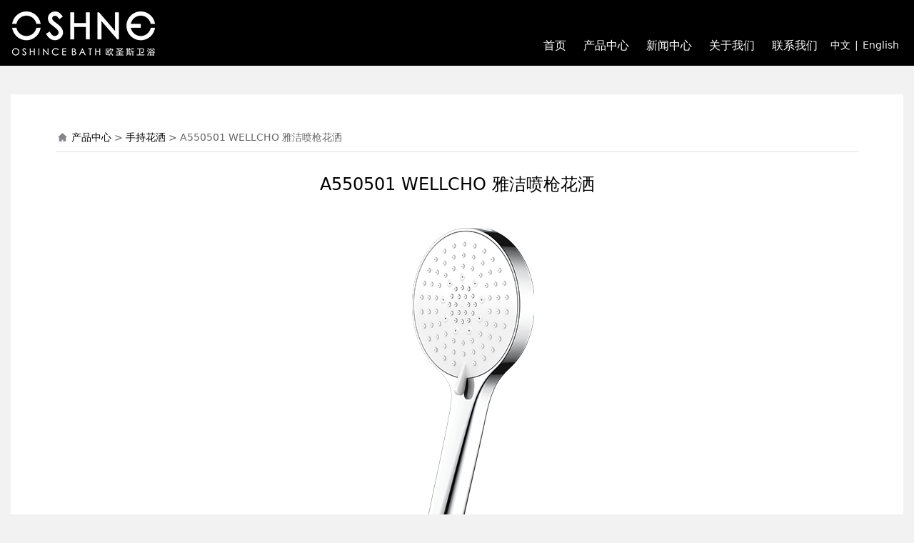

--- FILE ---
content_type: text/html; charset=UTF-8
request_url: http://goloy.com/product-43276-38254-134253.html
body_size: 7125
content:
<!DOCTYPE HTML>
<html>
<head>
<title>厦门欧圣斯卫浴有限公司</title>
<meta charset="utf-8">
<meta http-equiv="X-UA-Compatible" content="IE=edge">
<meta name="viewport" content="width=device-width, initial-scale=1">
<meta content="yes" name="apple-mobile-web-app-capable">
<meta content="yes" name="apple-touch-fullscreen">
<meta content="厦门欧圣斯卫浴有限公司,手持花洒,LED灯花洒,顶喷,不锈钢顶喷,淋浴器,净水过滤器,升降杆,软管,配件" name="keywords">
<meta content="厦门欧圣斯卫浴有限公司,手持花洒,LED灯花洒,顶喷,不锈钢顶喷,淋浴器,净水过滤器,升降杆,软管,配件" name="description">
<meta content="initial-scale=1.0, minimum-scale=1.0, maximum-scale=2.0, user-scalable=no, width=device-width" name="viewport" />
<meta name="author" content="厦门三五互联信息有限公司,https://www.35.com/">
<link rel="icon" href="/home/7/f/xkevkm/resource/2021/10/13/61667309b6e0c.ico" type="image/x-icon" /><link rel="stylesheet" href="/template/css/fontawesome/css/font-awesome.css">
<link rel="stylesheet" href="/template/css/global.css">
<link rel="stylesheet" href="/template/css/widget.css">
<link rel="stylesheet" href="/template/css/variousComponents.css">
<link rel="stylesheet" href="/template/css/images.css">
<link rel="stylesheet" href="/template/766/css/theme.css">
<link rel="stylesheet" href="/template/766/css/color_0.css">
<script src="/template/js/jquery-3.6.0.min.js"></script>
<!--[if !IE]><!-->
<script src="/template/js/base.js"></script>
<!--<![endif]-->
<!--[if gte IE 9]>
<script src="/template/js/base.js"></script>
<![endif]-->
<!--[if lt IE 9]>
      <link rel="stylesheet" href="/template/766/css/fontawesome/css/font-awesome-ie7.min.css">
      <script src="/template/js/selectivizr.js"></script>
      <script src="//cdn.bootcss.com/html5shiv/3.7.2/html5shiv.min.js"></script>
      <script src="//cdn.bootcss.com/respond.js/1.4.2/respond.min.js"></script>
      <script src="//cdn.bootcss.com/modernizr/2.8.2/modernizr.min.js"></script>
    <![endif]-->
<link href="/public/naples/plugins/lightbox/css/lightbox.min.css" rel="stylesheet">
<link rel="stylesheet" href="/template/banner/css/swiper.min.css">
<script src="/template/banner/js/swiper.min.js"></script> <script src="/template/js/jquery.SuperSlide.js"></script>
<script src="/template/js/common.js?1"></script>
<script src="/template/766/js/theme.js"></script>
<!-- feib -->
<script type="text/javascript" src="/public/naples/plugins/layer/layer.js"></script>
<script type="text/javascript" src="/forum/language.js?lanno=cn&_csrf=bb2fVJobF7DdTUNLTa88NPnQfkZZlXxkB0OY3lh0P8ks4gVLAlgJzHeiGt3KHbna4U20W6N7RLyuQ40AiA"></script>
<script type="text/javascript" src="/forum/ajax-url.js?lanno=cn&_csrf=bb2fVJobF7DdTUNLTa88NPnQfkZZlXxkB0OY3lh0P8ks4gVLAlgJzHeiGt3KHbna4U20W6N7RLyuQ40AiA"></script>
<!-- plugins -->
<script type="text/javascript" src="/public/naples/plugins/jQuery.formsValidation.js"></script>
<script type="text/javascript" src="/public/naples/plugins/jQuery.nodeCommon.js"></script>
<script type="text/javascript" src="/public/naples/plugins/extend.js"></script>
<link rel="stylesheet" href="/template/css/animate.min.css">
<script src="/template/js/animate.min.js"></script> 
<script type="text/javascript" src="/template/js/components.js"></script>
<script type="text/javascript" src="/public/naples/js/jquery.menu_style.js"></script>
<script type="text/javascript" src="/public/naples/js/jquery.init.js"></script>
<link rel="stylesheet" href="/template/css/jquery.mCustomScrollbar.css">
<script src="/template/js/jquery.mCustomScrollbar.concat.min.js"></script>
<script type="text/javascript">
$(function(){
    dataAnimate();
    (function($,lanno){
        if(lanno === "" || lanno === "default"){
            return '';
        }

        $(".w-languege").each(function(){
            $(this).find("a").each(function(){
                if($(this).data("lanno") === lanno){
                    $(this).addClass("cur");
                }else{
                    if($(this).hasClass("cur")){
                        $(this).removeClass("cur");
                    }
                }
            });
        });
        
        $('.w-languege-dropDown').each(function(){
            let lanTitle = $(this).find('.select-lang .cur').html();
            $(this).find('.cur-lang span').html(lanTitle);
        });

    })(jQuery,"cn");
});
</script>
<style type="text/css">.search-w{
	background:#444;
	padding:0 10px;
	margin-right:10px;
}
</style>
<script>
(function(){
    var bp = document.createElement('script');
    var curProtocol = window.location.protocol.split(':')[0];
    if (curProtocol === 'https') {
        bp.src = 'https://zz.bdstatic.com/linksubmit/push.js';        
    }
    else {
        bp.src = 'http://push.zhanzhang.baidu.com/push.js';
    }
    var s = document.getElementsByTagName("script")[0];
    s.parentNode.insertBefore(bp, s);
})();
</script></head>
<body>
<script>var page = {pageId:43276};</script>
<script>var pages = [{"id":"43275","name":"\u9996\u9875","url":"\/index.html"},{"id":"43276","name":"\u4ea7\u54c1\u4e2d\u5fc3","url":"\/cate-43276.html"},{"id":"43280","name":"\u65b0\u95fb\u4e2d\u5fc3","url":"\/list-43280.html"},{"id":"43281","name":"\u5173\u4e8e\u6211\u4eec","url":"\/page-43281.html"},{"id":"43282","name":"\u8054\u7cfb\u6211\u4eec","url":"\/page-43282.html"}];
var currentTheme = 766;var isSubmenuShow = 1;;</script>
<div class="body">
    <div class="w-container w-header w-header-common">
        <div class="row clearfix">
            <div class="mobile-nav-toggle"><i class="fa fa-navicon fa-2x"></i></div>
            <div class="nav_right_mask"></div>
            <div class="row_top clearfix">
                <div class="column columnL">
                    <div class="col-logo"> 
                        <div class="w-logo">
    
    <a  href="/index.html"  class="w-logo-img"  > <img src="/home/7/f/xkevkm/resource/2021/07/26/60fe3ace54a42.png"/> </a>
</div> 
                    </div>
                </div>
                <div class="column columnR clearfix">
                    <div class="topLogBox topLogBoxPc">
                        <div class="topLogBox-in">
                            <div class="clearfix"> 
                                <div class="w-languege"><a href="/index.html" data-lanno="cn" title="中文">中文</a><span>|</span><a data-lanno="en" href="/en/index.html" title="English">English</a></div> 
                                 
                                 
                                <div class="w-custom"> <div class="li-div" data-comunique="8f0c4b75da052d6b81ef51a253438a6f">
    <div class="w-searchbox"  style="">
        <div class="search-w search-defaut-w">
            <input class="input-text-w input-search-w" type="text" id="search-input-8f0c4b75da052d6b81ef51a253438a6f" placeholder="搜索内容">
            <input type="hidden" name="search-type" value="site" />
            <div class="btn-default-w search-btn-w" id="search-component-8f0c4b75da052d6b81ef51a253438a6f">
                <span class="btn-inner">搜索</span>
            </div>
        </div>
    </div>
</div>
<script type="text/javascript">
    $(function () {
        $("#search-input-8f0c4b75da052d6b81ef51a253438a6f").focus(function () {
            $(this).keydown(function (e) {
                if (e.keyCode == 13) {
                    $(this).blur();
                    $("#search-component-8f0c4b75da052d6b81ef51a253438a6f").click();
                }
                if (e.keyCode == 13)
                    e.keyCode = 0;
            });
        });
        $("#search-component-8f0c4b75da052d6b81ef51a253438a6f").click(function () {
            var _this = $(this);
            var _search_key = $(this).parent().find(".input-search-w").val();
            var _search_type = $(this).parent().find("input[name='search-type']").val();
            if ($.trim(_search_key) === "" || _search_key === "") {
                layer.alert(languagePack('pleaseEnterTheSearchContent'), function (index) {
                    _this.parent().find(".input-search-w").focus();
                    layer.close(index);
                });
                return '';
            }
            if (_search_type === "") {
                layer.alert(languagePack('illegalOperation'), function (index) {
                    location.reload();
                    layer.close(index);
                });
                return '';
            }
            var _url = $.ajaxUrl("searchKeyword") + _search_type + '.html?kw=' + encodeURIComponent(_search_key);
            window.location.href = languageFill(_url);
        });
    });
</script></div> 
                            </div>
                        </div>
                    </div>
                </div>
                <div class="column columnM clearfix"> 
                    <div class="w-nav w-nav1 g-active-add"><div class="w-nav-in"><ul class="nav_inner clearfix" id="g-web-ul-menu" style="display:none;"><li  data-menuid="43275"><a href="/cn/index.html" data-action="43275" >首页</a><i class="nav_simpline_cur"></i></li><li data-menuid="43276"><div class="li-parent-div li-parentOne-div"><a href="/cn/cate-43276.html" data-action="43276" >产品中心<i class="fa fa-plus"></i></a></div><i class="nav_simpline_cur"></i><div class="submenu"><div class="back-div"><i class="fa fa-angle-left"></i><span>返回</span></div><ul><li><a href = "/cate-43276-38260.html" data-cateType = "1" >产品推荐</a></li><li><a href = "/cate-43276-38254.html" data-cateType = "1" >手持花洒</a></li><li><a href = "/cate-43276-38261.html" data-cateType = "1" >LED灯花洒</a></li><li><a href = "/cate-43276-38255.html" data-cateType = "1" >顶喷</a></li><li><a href = "/cate-43276-38262.html" data-cateType = "1" >不锈钢顶喷</a></li><li><a href = "/cate-43276-38256.html" data-cateType = "1" >淋浴器</a></li><li><a href = "/cate-43276-38257.html" data-cateType = "1" >净水过滤器</a></li><li><a href = "/cate-43276-38258.html" data-cateType = "1" >升降杆</a></li><li><a href = "/cate-43276-38263.html" data-cateType = "1" >软管</a></li><li><a href = "/cate-43276-38259.html" data-cateType = "1" >配件</a></li></ul></div></li><li data-menuid="43280"><a href="/cn/list-43280.html" data-action="43280" >新闻中心</a><i class="nav_simpline_cur"></i></li><li  data-menuid="43281"><a href="/cn/page-43281.html" data-action="43281" >关于我们</a><i class="nav_simpline_cur"></i></li><li  data-menuid="43282"><a href="/cn/page-43282.html" data-action="43282" >联系我们</a><i class="nav_simpline_cur"></i></li><div class="nav_moveBox"></div></ul></div></div><script type="text/javascript">
    (function($){
        if($(".g-active-add").length > 0){
            var joinMenu = ["43276"];
            for(var i in joinMenu){
                $(".g-active-add li").each(function(key){
                    if($(this).data("menuid") == joinMenu[i]){
                        $(this).addClass("active");
                    }
                });
                $(".navSubX li").each(function(key){
                    if($(this).data("menuid") == joinMenu[i]){
                        $(this).addClass("active");
                    }
                });
            }
        }
    })(jQuery);
</script> 
                </div>
            </div>
            <div class="col-right clearfix"> 
                <div class="w-nav g-active-add"><div class="w-nav-in"><ul class="nav_inner clearfix"><li  data-menuid="43275"><a href="/cn/index.html" data-action="43275" >首页</a><i class="nav_simpline_cur"></i></li><li data-menuid="43276"><div class="li-parent-div li-parentOne-div"><a href="/cn/cate-43276.html" data-action="43276" >产品中心<i class="fa fa-plus"></i></a></div><i class="nav_simpline_cur"></i><div class="submenu"><div class="back-div"><i class="fa fa-angle-left"></i><span>返回</span></div><ul><li><a href = "/cate-43276-38260.html" data-cateType = "1" >产品推荐</a></li><li><a href = "/cate-43276-38254.html" data-cateType = "1" >手持花洒</a></li><li><a href = "/cate-43276-38261.html" data-cateType = "1" >LED灯花洒</a></li><li><a href = "/cate-43276-38255.html" data-cateType = "1" >顶喷</a></li><li><a href = "/cate-43276-38262.html" data-cateType = "1" >不锈钢顶喷</a></li><li><a href = "/cate-43276-38256.html" data-cateType = "1" >淋浴器</a></li><li><a href = "/cate-43276-38257.html" data-cateType = "1" >净水过滤器</a></li><li><a href = "/cate-43276-38258.html" data-cateType = "1" >升降杆</a></li><li><a href = "/cate-43276-38263.html" data-cateType = "1" >软管</a></li><li><a href = "/cate-43276-38259.html" data-cateType = "1" >配件</a></li></ul></div></li><li data-menuid="43280"><a href="/cn/list-43280.html" data-action="43280" >新闻中心</a><i class="nav_simpline_cur"></i></li><li  data-menuid="43281"><a href="/cn/page-43281.html" data-action="43281" >关于我们</a><i class="nav_simpline_cur"></i></li><li  data-menuid="43282"><a href="/cn/page-43282.html" data-action="43282" >联系我们</a><i class="nav_simpline_cur"></i></li><div class="nav_moveBox"></div></ul></div></div><script type="text/javascript">
    (function($){
        if($(".g-active-add").length > 0){
            var joinMenu = ["43276"];
            for(var i in joinMenu){
                $(".g-active-add li").each(function(key){
                    if($(this).data("menuid") == joinMenu[i]){
                        $(this).addClass("active");
                    }
                });
                $(".navSubX li").each(function(key){
                    if($(this).data("menuid") == joinMenu[i]){
                        $(this).addClass("active");
                    }
                });
            }
        }
    })(jQuery);
</script>                <div class="topLogBox topLogBoxTel">
                    <div class="topLogBox-in">
                        <div class="col-com"> 
                            <div class="w-languege"><a href="/index.html" data-lanno="cn" title="中文">中文</a><span>|</span><a data-lanno="en" href="/en/index.html" title="English">English</a></div> 
                             
                             
                        </div>
                    </div>
                </div>
            </div>
        </div>
    </div>
        <div class="w-container w-main">
        <div class="row"> 
            <div class="wrap-content-in w-system w-productcom"><div class="w-system-in"><h1 class="hiden-h1">A550501 WELLCHO 雅洁喷枪花洒</h1><div class="product-detail-wrap">
    <div class="w-com-content">
        <div class="w-breadcrumbs"> <a href="/cate-43276.html">产品中心</a> > <a href="/cate-43276-38254.html">手持花洒</a> > <span>A550501 WELLCHO 雅洁喷枪花洒</span> </div>
        <div class="product-detail-top2">
            <div class="product-title-top">
                <h2>A550501 WELLCHO 雅洁喷枪花洒</h2>
            </div>
            <div class="product-detail-images">
                    <ul class="bxslider">
                    <li onclick="showLightBox(859108);" data-imageid="859108"> <img class="g-cover" alt="" title="" style="cursor:pointer;" src="/home/7/f/xkevkm/resource/2021/11/27/61a1ceb011d5e.jpg" alt=""> </li>
                    <li onclick="showLightBox(859109);" data-imageid="859109"> <img class="g-cover" alt="" title="" style="cursor:pointer;" src="/home/7/f/xkevkm/resource/2021/11/27/61a1ceb0669ae.jpg" alt=""> </li>
                    <li onclick="showLightBox(859110);" data-imageid="859110"> <img class="g-cover" alt="" title="" style="cursor:pointer;" src="/home/7/f/xkevkm/resource/2021/11/27/61a1ceaf9645f.jpg" alt=""> </li>
                    <li onclick="showLightBox(859111);" data-imageid="859111"> <img class="g-cover" alt="" title="" style="cursor:pointer;" src="/home/7/f/xkevkm/resource/2021/11/27/61a1ceb18846a.jpg" alt=""> </li>
                    <li onclick="showLightBox(859112);" data-imageid="859112"> <img class="g-cover" alt="" title="" style="cursor:pointer;" src="/home/7/f/xkevkm/resource/2021/11/27/61a1ceb1e8def.jpg" alt=""> </li>
            </ul>
            <script src="/template/js/jquery.bxslider.js"></script>
        <link rel="stylesheet" href="/template/css/jquery.bxslider.css">
        <script type="text/javascript">
                $(function () {
                    $('.bxslider').bxSlider({
                        mode: 'horizontal',
                        pause: 5000,
                        auto: false                    });
                });
        </script> 
        <div style="display:none;">
                    <a data-lightbox="image-859108" href="/home/7/f/xkevkm/resource/2021/11/27/61a1ceb011d5e.jpg">
                <span id="imageid859108"></span>
            </a>
                    <a data-lightbox="image-859109" href="/home/7/f/xkevkm/resource/2021/11/27/61a1ceb0669ae.jpg">
                <span id="imageid859109"></span>
            </a>
                    <a data-lightbox="image-859110" href="/home/7/f/xkevkm/resource/2021/11/27/61a1ceaf9645f.jpg">
                <span id="imageid859110"></span>
            </a>
                    <a data-lightbox="image-859111" href="/home/7/f/xkevkm/resource/2021/11/27/61a1ceb18846a.jpg">
                <span id="imageid859111"></span>
            </a>
                    <a data-lightbox="image-859112" href="/home/7/f/xkevkm/resource/2021/11/27/61a1ceb1e8def.jpg">
                <span id="imageid859112"></span>
            </a>
            </div>
            </div>
            <div class="rotatePicbox-tel">
                <div class="imgSlideMain clearfix">
    <div id="imgSlide2" data-role="slide" class="imgSlide">
                    <ul>
                                    <li><a href="javascript:void(0);"><img alt="" title="" class="g-cover" src="/home/7/f/xkevkm/resource/2021/11/27/61a1ceb011d5e.jpg"></a></li>
                                    <li><a href="javascript:void(0);"><img alt="" title="" class="g-cover" src="/home/7/f/xkevkm/resource/2021/11/27/61a1ceb0669ae.jpg"></a></li>
                                    <li><a href="javascript:void(0);"><img alt="" title="" class="g-cover" src="/home/7/f/xkevkm/resource/2021/11/27/61a1ceaf9645f.jpg"></a></li>
                                    <li><a href="javascript:void(0);"><img alt="" title="" class="g-cover" src="/home/7/f/xkevkm/resource/2021/11/27/61a1ceb18846a.jpg"></a></li>
                                    <li><a href="javascript:void(0);"><img alt="" title="" class="g-cover" src="/home/7/f/xkevkm/resource/2021/11/27/61a1ceb1e8def.jpg"></a></li>
                            </ul>
            </div>
    <div class="navSlideBox">
        <ul class="navSlide">
                            <ul>
                                                                        <li class="i_point active">1</li>
                                                                                                    <li class="i_point">2</li>
                                                                                                        <li class="i_point">3</li>
                                                                                                        <li class="i_point">4</li>
                                                                                                        <li class="i_point">5</li>
                                                                    </ul>
                    </ul>
    </div>
</div>
    <script src="/template/js/c_wap.js"></script> 
    <script src="/template/js/c_wap2.js"></script> 
    <script src="/template/js/slide.js"></script> 
    <script>
        setTimeout(function () {
            imgSlideInit('#imgSlide2', 1000)
        }, 600);
    </script> 
            </div>
            <div class="product-detail-info">
                <div class="product-detail-info-in">
                    <div class="prd_detInfo_con">
                        <div class="product-short-sum"></div>
                                            </div>
                </div>
                <div class="prd_detInfo_con">
                    <div class="product-properies-groups">
                                                                                            </div>
                                    </div>
                            </div>
            <div class="clear"></div>
        </div>
    </div>
    <div class="product-maincon">
        <div class="product-maincon-in">
            <style>
    .info_tab .cur_tab a{
        cursor:auto;
    }
</style>
    <div class="info_tab">
        <div class="info_tab_in">
                            <ul class="clearfix">
                                                                        <li class="cur_tab" data-tab="286249"><a href="javascript:void(0)">产品详细</a></li>
                                                            </ul>
                    </div>
    </div>
<div class="product-descons">
                                        <div class="descon_item" id="Tabitem286249"><p><img src="/home/7/f/xkevkm/resource/2021/11/27/61a1d3fea0f61.jpg" title="61a1d3fea0f61.jpg" alt="欧圣斯花洒目录册-7-1.jpg"/><img src="/home/7/f/xkevkm/resource/2021/11/27/61a1d4081ec13.jpg" title="61a1d4081ec13.jpg" alt="欧圣斯花洒目录册-7-2.jpg"/></p><p><br/></p></div>
                        </div><div class="news-others">
            <div class="pre-next" >
            <div class="news-prev">
                上一个：
                                    没有了                            </div>
            <div class="news-next">
                下一个：
                                    <a href="/product-43276-134260.html">A553301 Alisa一键止水花洒</a>
                            </div>
        </div>
            </div>        </div>
    </div>
    <div class="prddetail_foot_fixed" >
        <div class="prddetail_foot clearfix" style="width:100%;">
                                </div>
    </div>
</div>
<input type="hidden" name="product-id" value="134253" />
<script type="text/javascript">
    var _http_referer = "?urlreferer=http%3A%2F%2Fgoloy.com%2Fproduct-43276-38254-134253.html";
</script></div></div> 
        </div>
    </div>
    <div class="w-container w-footer">
        <div class="w-footer-section pdTop-default pdBottom-default"  id="section-591328"><div class="w-footer-in" style="max-width:;"><div class="foot-mask" ></div><div class="w-foot-content  pdTop-small pdBottom-default" data-id="591328" data-type="31"><div class="li-div col-li-div" data-id="591330" data-type="1"><div class="col-table"><table class="div-table div-table-first" width="100%" cellspacing="0" data-pid="591328" cellpadding="0" border="0"><tbody><tr><td class="td-w" width="50.48183839881394%"><div class="div-padding"><div class="li-div" data-comunique="48158ad154aabc37c68be11d3b10de51">
    <div class="tel-hidden w-space space-b noChoose"  style="height:40px;">
        <div class="stretch-b"></div>
    </div>
</div><div class="li-div col-li-div" data-id="591333" data-type="1"><div class="col-table"><table class="div-table" width="100%" cellspacing="0" data-pid="591330" cellpadding="0" border="0"><tbody><tr><td class="td-w" width="42.32488822652757%"><div class="div-padding"><div class="li-div" data-comunique="86f319c32b9932f758ce5464817366cd">
    <div class="w-space space-b noChoose"  style="height:40px;">
        <div class="stretch-b"></div>
    </div>
</div><div class="li-div" data-comunique="e56d70918027485fa44a7b5a4b3e80e0">
    <div class="w-text"  style="">
        <img src="/home/7/f/xkevkm/resource/2021/07/24/60fb6ebde6533.png" width="200px"/>    </div>
</div></div></td><td class="td-w" width="22.503725782414307%"><div class="div-padding"><div class="li-div" data-comunique="0613ebae10b982488e7e34144c41d6ed">
    <div class="tel-hidden w-text"  style="">
        <div style="font-size:16px; margin-bottom:5px; color:#e2e2e2;"><a href="/index.html" style=" color:#fff;">首页</a></div><div style="font-size:16px; margin-bottom:5px; color:#e2e2e2;"><a href="/cate-43276.html" style=" color:#fff;">产品中心</a></div><div style="font-size:16px; margin-bottom:5px; color:#e2e2e2;"><a href="/list-43280.html" style=" color:#fff;">新闻中心</a></div><div style="font-size:16px; margin-bottom:5px; color:#e2e2e2;"><a href="/page-43281.html" style=" color:#fff;">关于我们</a></div><div style="font-size:16px; margin-bottom:5px; color:#e2e2e2;"><a href="/page-43282.html" style=" color:#fff;">联系我们</a></div>    </div>
</div></div></td><td class="td-w" width="35.3204172876304%"><div class="div-padding"><div class="li-div" data-comunique="5e8ec87667ceac55d96e99f7f5d3f4a8">
    <div class="tel-hidden w-text"  style="">
        <div style="font-size:16px; margin-bottom:10px; color:#e2e2e2;">产品中心</div>    </div>
</div><div class="li-div col-li-div" data-id="618962" data-type="1"><div class="col-table"><table class="div-table" width="100%" cellspacing="0" data-pid="591333" cellpadding="0" border="0"><tbody><tr><td class="td-w" width="54.23728813559322%"><div class="div-padding"><div class="li-div" data-comunique="560bebb4f6d4becc3927172b28ae8766">
    <div class="tel-hidden w-text"  style="">
        <a href="/cate-43276-38260.html">产品推荐</a><br/><a href="/cate-43276-38254.html">手持花洒</a><br/><a href="/cate-43276-38261.html">LED灯花洒</a><br/><a href="/cate-43276-38255.html">顶喷</a><br/><a href="/cate-43276-38262.html">不锈钢顶喷</a><br/>    </div>
</div></div></td><td class="td-w" width="45.76271186440678%"><div class="div-padding"><div class="li-div" data-comunique="bf406695175f84ade6864fcdff5263b2">
    <div class="tel-hidden w-text"  style="">
        <div><a href="/cate-43276-38256.html">淋浴器</a><br/><a href="/cate-43276-38257.html">净水过滤器</a><br/><a href="/cate-43276-38258.html">升降杆</a><br/><a href="/cate-43276-38263.html">软管</a><br/><a href="/cate-43276-38259.html">配件</a></div>    </div>
</div></div></td></tr></tbody></table></div></div></div></td></tr></tbody></table></div></div></div></td><td class="td-w" width="49.51816160118606%"><div class="div-padding"><div class="li-div" data-comunique="40eac90d993d7a2dd26e8f5efb07d2c7">
    <div class="tel-hidden w-space space-b noChoose"  style="height:40px;">
        <div class="stretch-b"></div>
    </div>
</div><div class="li-div" data-comunique="0e9f4b27cf2e14c6aedee86c55f8f9ff">
    <div class="w-text"  style="">
        <div style="line-height:1.5;">
    <div style="margin-bottom:10px;">
        <span>服务热线</span><br/>5779929
    </div>
    <p>
        <img src="/home/e/2/0se7ex/resource/2021/04/16/60795adbd3769.png"/>&nbsp;frank@oshince.com
    </p>
    <p>
        <img src="/home/e/2/0se7ex/resource/2021/04/16/60795adc46d22.png"/><span style="text-wrap-mode: wrap;">&nbsp;</span>厦门市海沧区霞飞东路2号综合楼301室
    </p>
</div>    </div>
</div></div></td></tr></tbody></table></div></div><div class="li-div" data-comunique="3a79f837c248511ba15bb5c5f9a4d692">
    <div class="w-space space-b noChoose"  style="height:80px;">
        <div class="stretch-b"></div>
    </div>
</div><div class="li-div" data-comunique="f5c11f9dd090e9ac2f07bcd06ba44355">
    <div class="w-text"  style="">
        <p style="text-align: center;"><a href="http://beian.miit.gov.cn" target="_self">闽ICP备2021014061号</a></p><br/><p><br/></p>    </div>
</div><div class="li-div" data-comunique="0316ad636a103786210a6a302821adbf">
    <div class="w-text"  style="">
        <div style="position:relative;"><div style="position:absolute; left:-10%; right:-10%;top:0; bottom:0; background-color:#09090A;"></div><div style=" position:relative; z-index:1;padding-top:1em; padding-bottom:1em; overflow: hidden; color:#828282;"><div style="text-align: center;">Copyright © 厦门欧圣斯卫浴有限公司 All rights reserved</div><div style="float: right;" class="tel-hidden"></div></div></div>    </div>
</div></div></div><div class="w-record"><div class="w-record-in"><a target="_blank" href="https://beian.miit.gov.cn"> 闽ICP备16037759号-1 </a></div></div></div> 
    </div>
</div>

<div class="topTel" onclick="$('body,html').animate({scrollTop: 0}, 500);"><i class="fa fa-arrow-up"></i></div>
<script type="text/javascript" src="/public/naples/js/jquery.global.js"></script>
<script type="text/javascript" src="/public/naples/js/jquery.form.js"></script>
<script type="text/javascript" src="/public/naples/plugins/lightbox/js/lightbox.min.js"></script>
<script type="text/javascript" src="/public/naples/js/jquery.product_detail.js"></script>
<script src="/template/js/tabMu.js"></script>
<script src="/template/js/fold.js"></script>
<!-------手风琴------------>
<script src="/template/js/accordion.js"></script>
<!-------手风琴 end------------>
<!-------标签切换------------>
<script src="/template/js/tabVMu.js"></script> 
<script type="text/javascript" src="/public/js/distpicker/distpicker.data.min.js"></script>
<script type="text/javascript" src="/public/js/distpicker/distpicker.js"></script>
<script type="text/javascript" src="/public/js/distpicker/distpicker.main.js"></script>
<script src="/template/js/menuH.js"></script>
<script src="/template/js/menuV.js"></script>
<script>
    (function($){
        $(window).on("load",function(){
            if($(window).width()<=960){
                $(".tabVMu").each(function(index, element) {
                    $(this).mCustomScrollbar({
                        scrollButtons:{
                            enable:false
                        },
                        advanced:{
                            autoExpandHorizontalScroll:true,
                            autoScrollOnFocus:true
                        },
                        scrollInertia:550,
                        horizontalScroll:true,
                        autoHideScrollbar:true
                    });
                });
            }
        });
    })(jQuery);
    (function($){
        $(window).on("load",function(){
            $(".tabMu").each(function(index, element) {
                $(this).mCustomScrollbar({
                        scrollButtons:{
                            enable:false
                            },
                        advanced:{
                            autoExpandHorizontalScroll:true,
                            autoScrollOnFocus:true
                            },
                        scrollInertia:550,
                        horizontalScroll:true,
                        autoHideScrollbar:true
                });
            });
        });
    })(jQuery);
</script> 
<script src="/template/js/count.js"></script>
<script>
    $(function(){
        var countCXArr = [];
        var countCX=function (){
            $('.w-numCount').each(function(i, dom) {
                if(countCXArr[i] && countCXArr[i] === true){
                    return;
                }
                var sT;
                var ncTop;
                sT = $(window).scrollTop();
                ncTop = $(dom).offset().top;
                if (sT > ncTop-$(window).height() && sT < ncTop) {
                    var iDom = $(dom).find('.numCX'),
                    decimals = 0,
                    startVal = iDom.attr('data-startVal'),
                    endVal = iDom.attr('data-endVal'),
                    duration = iDom.attr('data-speed'); 
                    // target：目标元素id, startVal：你想要开始的值, endVal：你想要到达的值, decimals：小数位数，默认值为0, duration：动画持续时间为秒，默认值为2, options：选项的可选对象
                    new CountUp(iDom.attr('id'), startVal, endVal, 0, duration, {
                        useEasing: true,//效果
                        separator: ''//数字分隔符
                    }).start();
                    countCXArr[i] = true;
                }
            });
        }
        countCX();
        $(window).on("scroll",function() {
            countCX();
        })
    });
</script> 
</body>
</html>

--- FILE ---
content_type: text/css
request_url: http://goloy.com/template/766/css/theme.css
body_size: 9638
content:
@charset "utf-8";
/*
描述:响应式主题样式表第766套
作者:wangxb
*/
/*默认页面主体样式定义*/
body{ color:#666; background:#f2f2f2;}
a{ color:#000;}
.w-header .row,.w-main .row,.w-footer-in{ max-width:1400px; margin:0 auto;}
.body{overflow:hidden;font-size:14px;  padding-top:92px;}
.body-login,.body-login-special,.body-admin{ padding-top:0;}
.col-right{ display:none;}
.w-foot-content{ padding-top:15px; padding-bottom:15px;}
/*---------------------header-----------------------*/
.w-admin-header,.body-login .w-admin-header{  background:#000000;}
.w-header-common{  position:fixed; left:0; right:0; top:0; background:#000000;}
.row_top .column{float:left;}
.row_top .columnL{ max-width:34%;}
.row_top .columnM,.row_top .columnR{ float:right;}
.row_top .columnR{position:relative; z-index:9;}
.row_top .div-table{width:auto !important;}
.w-admin-header .col-logo{float:left;}
.w-logo h1{ font-size:32px; padding:0 10px; }
.w-logo h1,.w-logo a{color:#fff;}
.w-nav{ text-align:center; font-size:0; margin-top: 36px; }
.w-nav .nav_inner > li{ float:left; text-align:center;  margin:0 10px;}
.w-nav li a{ text-decoration:none;color:#fff;padding:0 10px;}
.w-nav .nav_inner > li > a, .w-nav .nav_inner > li > .li-parent-div > a{line-height:56px;font-size:18px; display:block;color:#fff; padding:0 2px;}
.w-nav .nav_simpline_cur{ position:absolute; left:50%; width:0; bottom:8px; height:2px; background:#fff;}
.w-nav li:hover .nav_simpline_cur,.w-nav li.active .nav_simpline_cur{ width:24px; margin-left:-12px;}
.w-nav .nav_inner > li > .submenu{ top:56px; left:50%; margin-left:-85px; padding:10px 0; border-top:3px solid #fff; }
.w-nav .nav_inner > li:hover > .submenu,.w-nav .submenu li:hover > .submenu{ display:none;}
.w-nav .submenu a{ font-size:13px; text-align:center; color:#fff;}
.w-nav .submenu li a{padding:8px 10px;}
.topLogBoxPc{ float:right; padding-top: 36px;}
.topLogBox,.topLogBox a{ font-size:14px;color:#eee;}
.topLogBox a{ margin:0 6px; text-decoration:none;   }
.topLogBox a:hover{ text-decoration:underline;}
.w-loginRegister,.w-shopCart{  margin-top:6px;float:right; margin-bottom:6px;}
.w-languege{ margin-top:6px;float:right; margin-bottom:6px;  }
.w-shopCart i{ background:url(../images/shopCart1.png) no-repeat center; width:19px; height:19px; vertical-align:middle; display:inline-block; *zoom:1; margin-right:2px;}
.topLogBox .w-search{ position:relative;margin-top:0; margin-bottom:0; overflow:hidden; float:right; }
.topLogBox .w-search .input-search-w{ background:none;width:150px; *width:115px; height:2.3em;   line-height:2.3em;  padding: 0px 30px 0px 5px; border:none; border-bottom:1px solid #bbb; }
.topLogBox .w-search .search-btn-w{ position:absolute;width:30px; right:0; top:0; bottom:0; background:url(../images/icon_search.png) no-repeat center; cursor:pointer;}
.topLogBox .w-search .search-btn-w span{ display:none;}
.nav_right_mask{display:none; position:fixed; left:0; right:0; top:0; bottom:0; z-index:5; background:#000;opacity:0.3; *filter:alpha(opacity=30); filter:progid:DXImageTransform.Microsoft.Alpha(Opacity=30);}
.w-custom{ padding:2px 0; float:right;}
/*-----------------------banner------------------*/
.banner_edit{top:55%; top:30%\9; *top:30%; transform:translateY(-50%); -webkit-transform:translateY(-50%);color:#fff;}
:root .banner_edit{top:55%; }
.bx-wrapper .bx-prev,.bx-wrapper .bx-next{ width:50px !important; height:50px !important; margin-top:-25px !important; background-image:url("../images/bxSlide.png") !important; background-color:rgba(255,255,255,0.3) !important; transition: all 0.5s;-moz-transition: all 0.5s;-webkit-transition: all 0.5s; -o-transition: all 0.5s; background-size:auto !important; visibility:hidden;}
.bx-wrapper .bx-prev{ background-position:0 0 !important; left:-20px !important; }
.bx-wrapper .bx-next{background-position:-50px -50px !important; right:-20px !important;}
.bx-wrapper:hover .bx-prev,.bx-wrapper:hover .bx-next{ visibility:visible;}
.bx-wrapper:hover .bx-prev{left:0 !important; }
.bx-wrapper:hover .bx-next{right:0 !important;}
.bx-wrapper .bx-prev:hover{background-position:-50px 0 !important; }
.bx-wrapper .bx-next:hover{background-position:0 -50px !important;}
.banner .bx-wrapper .bx-prev,.banner .bx-wrapper .bx-next{ width:60px !important; height:60px !important; margin-top:-15px !important;  background:url("../images/bxSlide2.png") no-repeat !important;}
.banner .bx-wrapper .bx-next{background-position:0 -60px !important;}
.banner .bx-wrapper:hover .bx-prev{left:50px !important; }
.banner .bx-wrapper:hover .bx-next{right:50px !important;}
.banner .bx-wrapper .bx-prev:hover{background:url("../images/bxSlide2.png") no-repeat !important;background-position:0 0 !important;}
.banner .bx-wrapper .bx-next:hover{background:url("../images/bxSlide2.png") no-repeat !important;background-position:0 -60px !important; }
.banner .bx-wrapper .bx-pager.bx-default-pager a{ transition:all 0.3s;  background:#ddd !important; background:rgba(255,255,255,0.5) !important;width:25px; height:3px; border-radius:0;-webkit-border-radius:0; }
.banner .bx-wrapper .bx-pager.bx-default-pager a.active{height:4px;}
.bx-wrapper .bx-pager.bx-default-pager a:hover, .bx-wrapper .bx-pager.bx-default-pager a.active{  opacity:1; *filter:alpha(opacity=100); filter:progid:DXImageTransform.Microsoft.Alpha(Opacity=100); }
.banner .bx-wrapper .bx-pager.bx-default-pager a:hover,.banner .bx-wrapper .bx-pager.bx-default-pager a.active{background:#fff !important;}
/*---------------footer------------------*/
.w-footer{ color:#828282; background:#1E1F23; font-size:92%;}
.w-footer a{ color:#828282;}
/*----------------------------组件-----------------------*/
.btn-default-w{ padding:0.8em 2.5em; text-align:center; color:#333; border:1px solid #666; }
.w-form-filebox .w-form-file-upload .btn-default-w{ padding-left:2em; padding-right:2em;}
.w-social .social-item{  padding:4px; border:1px solid #606060; line-height:1; margin-right:10px; border-radius:2px; -moz-border-radius:2px; -webkit-border-radius:2px;}
.icon-social{background-image:url('../images/icon-social-w.png');}
.social-item:hover .icon-social{background-image:url('../images/icon-social-wH.png');}
.search-defaut-w{ max-width:100%;}
.search-defaut-w .search-btn-w{ top:1px; right:1px; min-width:0; padding:0; bottom:1px;background-color:#fff; background-image:url(../images/icon_search.png);}
.search-defaut-w .search-btn-w:hover{background-color:#fff; padding:0;}
.search-defaut-w .search-btn-w:after{ display:none;}
.w-header-common .search-defaut-w .input-search-w{ height:2em; line-height:2; padding-right:30px; border:0; color:#fff; width:140px; background:none; }
.w-header-common .search-defaut-w .input-search-w::-webkit-input-placeholder{ color:#eee;}
.w-header-common .search-defaut-w .search-btn-w{ background:url(../images/search_h.png) no-repeat right center;}
.w-slide .cycle-prev, .w-slide .cycle-next{ width:40px; height:40px; top:50%; margin-top:-20px; background:url(../images/bxSlide1.png) no-repeat;background-color:#666; background-color:rgba(0,0,0,0.3);opacity: 1;*filter: alpha(opacity=100);filter: progid:DXImageTransform.Microsoft.Alpha(Opacity=100);transition: all 0.5s;-webkit-transition: all 0.5s; }
.w-slide .cycle-next{ background-position:-40px -40px;}
.w-slide .cycle-prev:hover{background-position:-40px 0;}
.w-slide .cycle-next:hover{ background-position:0 -40px;}
.w-slide-page-num .w-page-bottom{position:relative;}
.w-slide-page-num .w-page-bottom .slide-page{position:absolute; bottom:0; left:0; right:0; background:rgba(0,0,0,0.3); z-index:801; text-align:right; padding-right:12px;}
.w-slide-page-num .slide-page a{background:#333; height:18px; line-height:18px; min-width:18px; font-size:12px;}
.w-lantern-h .w-lantern-in{padding:0 25px;}
.w-lantern-h .lantern_pre,.w-lantern-h .lantern_next{ top:50%; margin-top:-15px;width:20px; height:30px; background-size:contain;}
.w-lantern-h .lantern_pre{ background:url(../images/slide_l.png) no-repeat center; left:0;}
.w-lantern-h .lantern_next{background:url(../images/slide_r.png) no-repeat center; right:0;}
.w-lantern-h .lantern_pre:hover{ background-image:url(../images/slide_lHover.png);}
.w-lantern-h .lantern_next:hover{ background-image:url(../images/slide_rHover.png);}
.w-service-fixed{ right:0;}
.w-service-fixed .service-item{ border-radius:2px; -webkit-border-radius:2px;}
.anchor{ width:10px;}
.anchor li{ width:10px; height:1px; background:#4E4E4E; border-radius:0; -webkit-border-radius:0;transition: all 0.5s;-webkit-transition: all 0.5s;}
.anchor li.cur{ width:40px;}
.anchor_l li.cur:hover span, .anchor_l li.cur:hover div{ left:40px;}
.anchor_r li.cur:hover span, .anchor_r li.cur:hover div{ right:40px;}
.w-text-form, .w-textarea-form{ border-color:#DBDBDB; padding:10px 10px;}
.w-select-dl .w-select-dt{ height:2.93em; line-height:2.93;}
.w-form-area select{ border-color:#dbdbdb;}
.w-form-submit .w-buttom .btn-default-w{ background:#333; color:#fff; border:0;  padding:0.7em 0; min-width:14em;}
.w-form .w-label-form{ font-weight:normal;}
.imgFloat.captionbgFadeInDefault.textFade .captionbg{ bottom:0;}
.imgFloat.captionbgFadeInDefault.textFade .textFadeInDefault{ opacity:1;*filter:alpha(opacity=100); filter:progid:DXImageTransform.Microsoft.Alpha(Opacity=100);}
.bc-image .icon_video{ width:84px; height:84px; margin-left:-42px; margin-top:-42px;background:url(../images/icon_video.png) no-repeat center; background-size:contain;}
.imgFloat.captionbgFadeInUp.textFade .captionbg{ bottom:0;}
.imgFloat.captionbgFadeInUp.textFade h3{opacity:1; *filter:alpha(opacity=100); filter:progid:DXImageTransform.Microsoft.Alpha(Opacity=100); margin-bottom:0;}
.imgFloat.captionbgFadeInUp.textFade p{ display:none;}
.imgFloat.captionbgFadeInUp.textFade .caption .caption-text{position:absolute; left:0; right:0; top:50%; top:10%\9; *top:10%; transform:translateY(-50%); -webkit-transform:translateY(-50%); max-height:100%;}
:root .imgFloat.captionbgFadeInUp.textFade .caption .caption-text{ top:50%;}
.imgFloat.captionbgFadeInUp.textFade .caption{ transition:height 0.5s; transition:height 0.5s; height:3em;}
.imgFloat.captionbgFadeInUp.textFade:hover .caption{ height:100%;}
.imgFloat.captionbgFadeInUp.textFade:hover p{ display:block;}
/*title*/
.color_main{color:#000;}
.color_vice_light{ color:#acacac;}
.color_vice{ color:#999;}
.w-title{ margin-top:0; margin-bottom:15px;}
.w-title .title-h-in > span{font-family:Arial, Helvetica, sans-serif;}
.w-title5 .w-title-in,.w-title17 .w-title-in,.w-title19 .w-title-in,.w-title21 .w-title-in,.w-title21 .w-title-in,.w-title32 .w-title-in{max-width: 1400px;}
.w-title1{ line-height:1.5;}
.w-title1 h2{font-size:30px; line-height:1.5;}
.w-title1 .title-h-in > span{ font-size:16px;}
.w-title1 .simpline{ width:65px; height:4px; margin:4px auto; background:#CCCCCC;}
.w-title15{ border-left: 0; padding-bottom: 1em; padding-left: 0; border-bottom: 1px solid #DCDCDC;}
.w-title15 .w-title-in{padding-left: 1em; border-left: 3px solid #f90;}
.w-title15 h2{ font-size: 20px;}
.w-title16{line-height:1.5; }
.w-title16 h2{ font-size:36px; line-height:1.7;}
.w-title16 .title-h-in > span{ font-size:16px; }
.w-title17 .more{background: none;}
.w-title20 .tith span{ font-size:30px; font-family:Arial, Helvetica, sans-serif; color:#acacac;}
.w-title20 h2{ font-size:18px; position:relative; padding-top:8px;}
.w-title20 h2:before{ content:''; position:absolute; top:0; left:0; height:3px; width:70px; background:#F58635;}
.w-title34 .tith .line{ background:#ccc;}
/*--------------------系统------------------------*/
.systitle{color:#fff; font-size:24px;  padding:0.7em 17px; text-align:left; }
.crumbs,.w-breadcrumbs{  line-height:1.5; background:url(../images/icon_home.png) no-repeat 2px center;  padding:0.68em 0 0.68em 22px; border-bottom:1px solid #e2e2e2;}
.w-pages{text-align:center; }
.w-pages a{border:0; color:#fff; background:#CCCCCC; margin-left:3px; margin-right:3px; line-height:2.3; padding-top:0; padding-bottom:0; min-width:2.3em; }
.w-pages a:hover,.w-pages a.cur{ background:#333;}
.w-pages a.disabled,.w-pages a.disabled:hover{color:#fff; background:#CCCCCC; display:none;}

/*-----------------------------产品----------------------*/
.w-prd-more a,.w-prd-list .w-prd-more a{ color:#666;}
.w-prd-list-cell .w-prd-infobox h2{ margin-bottom:0;}
.w-prd-list-cell .w-prd-infobox h2,.w-product .w-prd-infobox h2{ font-size:18px;}
.w-prd-list-cell .w-prd-sum{ line-height:1.5; color:#999;margin-top:0.3em;}
.w-prd-list-cell .w-prd-price-groups{margin-bottom:0;}
.w-prd-list-cell .w-prd-price-groups .product-price-prefix{font-weight:normal; }
.w-prd-list-cell .w-prd-btns{ display:none;}
.w-prd-list-cell .w-prd-btns a{line-height:1.2;}
.w-prd-list-cell .w-prd-btns a.btn-buy{ background:#628A82; border-color:#628A82; color:#fff;}
.w-prd-list-cell .w-prd-infobox h2 a:hover{ text-decoration:none;}
.w-prd-list-cell .w-prd-price-groups > div{ font-size:100%;}
.w-prd-list-cell .w-prd-price-groups .w-prd-price-sale{color:#EB4346;}
.w-prd-list1{ margin-left:-12px; margin-right:-12px;}
.w-prd-list1 .w-prd-list-cell{ margin-bottom:25px;}
.w-prd-list1 .w-prd-list-cell-in{ padding:0; margin: 0 12px;}
.w-prd-list1 .w-prd-list-cell .w-prd-con{ border-radius: 3px; -webkit-border-radius: 3px; overflow: hidden;}
.w-prd-list1 .w-prd-list-cell .w-prd-infobox{ padding:1em 1.2em;}
.w-prd-list1 .w-prd-list-cell:hover .w-prd-list-cell-in{ box-shadow: 0 0 10px rgba(0,0,0,0.08); -webkit-box-shadow: 0 0 10px rgba(0,0,0,0.08);}
.w-prd-list1 .w-prd-list-cell:hover .w-prd-infobox{ background: #fff;}
.w-prd-list1 .w-prd-list-cell .w-prd-sum{ line-height:1.5; text-overflow: ellipsis;white-space: nowrap;word-break: keep-all;overflow: hidden;}
.w-prd-list2 .w-prd-list-in{ margin-left:-15px; margin-right:-15px;}
.w-prd-list2 .w-prd-list-cell{ float:left; width:50%; margin-bottom:30px;}
.w-prd-list2 .w-prd-list-cell-in{ margin:0 15px; background:#fff; }
.w-prd-list2 .w-prd-list-cell .w-prd-con{ position:relative;}
.w-prd-list2 .w-prd-list-cell .w-prd-btns{ display:none;}
.w-prd-list2 .w-prd-list-cell .w-prd-imgbox{ width:48%; float: right;}
.w-prd-list2 .w-prd-list-cell .w-prd-infobox{ margin-right:48%; margin-left: 0; padding:30px; }
.side_left .w-prd-list2 .w-prd-list-in{ margin-left:-10px; margin-right:-10px;}
.side_left .w-prd-list2 .w-prd-list-cell{margin-bottom:20px;}
.side_left .w-prd-list2 .w-prd-list-cell-in{ margin:0 10px;}
.side_left .w-prd-list2 .w-prd-list-cell .w-prd-imgbox{ width:200px;}
.side_left .w-prd-list2 .w-prd-list-cell .w-prd-infobox{ margin-right:200px; padding:20px 25px 20px;}
.w-prd-list2 .w-prd-infobox h2{ line-height:1.5; margin-bottom:0.5em;}
.w-prd-list2 .w-prd-list-cell .w-prd-sum{line-height:1.7; height:6.6em; overflow:hidden;}
.w-prd-list2 .w-prd-list-cell .w-prd-more{ font-size:90%;}
.w-product2 .w-prd-list-cell-in,.w-product3 .w-prd-list-cell-in{background:#fff; }
.w-product2 .w-prd-list-cell .w-prd-con,.w-product3 .w-prd-list-cell .w-prd-con{ position:relative;}
.w-product2 .w-prd-list-cell .w-prd-infobox,.w-product3 .w-prd-list-cell .w-prd-infobox{padding:25px 35px 20px; position:absolute; left:0; right:0; top:50%; top:0\9; *top:0; transform:translateY(-50%); -webkit-transform:translateY(-50%); max-height:100%;}
:root .w-product2 .w-prd-list-cell .w-prd-infobox, :root .w-product3 .w-prd-list-cell .w-prd-infobox{ top:50%;}
.w-product2 .w-prd-list-cell .w-prd-sum,.w-product3 .w-prd-list-cell .w-prd-sum{ color:#303030; font-size:100%;line-height:1.7; height:6.6em; overflow:hidden;}
.w-productList{ margin-left: -10px; margin-right: -10px;}
.w-productList .w-prd-list-cell .w-prd-list-cell-in{ margin: 0 5px;}
.w-productList .prd_pre,.w-productList .prd_next{ background:url(../images/bxSlide1.png) no-repeat; background-color:rgba(0,0,0,0.3); width:40px; height:40px;  margin-top:-30px;transition: all 0.5s;-moz-transition: all 0.5s;-webkit-transition: all 0.5s; visibility:hidden;}
.w-productList .prd_pre{left:-17px; background-position:0 0;visibility:hidden;}
.w-productList .prd_next{right:-17px; background-position:-40px -40px; }
.w-productList:hover .prd_pre,.w-productList:hover .prd_next{ visibility:visible;}
.w-productList:hover .prd_pre{ left:13px;}
.w-productList:hover .prd_next{ right:13px;}
.w-productList .prd_pre:hover{background-position:-40px 0;  }
.w-productList .prd_next:hover{ background-position:0 -40px;}
.w-productList1 .w-prd-list-cell .w-prd-infobox{padding: 0.8em 0;}
.w-productList2 .w-prd-list-cell .w-prd-infobox{ padding:1em 1.2em; background:#fff;}
.w-productList2 .w-prd-list-cell .w-prd-sum{ line-height:1.6; text-overflow: ellipsis; white-space: nowrap;word-break: keep-all;overflow: hidden;}
.w-productList3{ margin-left:-1px; margin-right:-1px;}
.w-productList3 .w-prd-list-cell .w-prd-list-cell-in{ margin:0 1px;}
.w-productList3 .w-prd-list-cell:hover .w-prd-con .w-prd-infoboxBox .w-prd-infobox{ padding-top:20%;}
.w-productList3 .w-prd-list-cell .w-prd-infobox h2{ border-bottom:0;}
.w-productList3 .w-prd-list-cell:hover .w-prd-infobox h2{ font-size:28px;  margin-bottom:0.5em;}
.w-productList3 .w-prd-list-cell .w-prd-sum{ max-width:400px; margin:0 auto; line-height:2;}
.w-productList3:hover .prd_pre{ left:0;}
.w-productList3:hover .prd_next{ right:0;}
.prd_pageState span{ width:6px; height:6px; margin:0 6px;}
.w-product .imgSearch .imgbg,.w-productList .imgSearch .imgbg,.prd_imgbgBlack .imgbg{opacity:0.85; *filter:alpha(opacity=85); filter:progid:DXImageTransform.Microsoft.Alpha(Opacity=85);}
.w-product .imgSearch .imgSearchBox .icon_search,.w-productList .imgSearch .imgSearchBox .icon_search{ background-image:url(../images/icon_adore.png);}
.product-detail-wrap{ padding:40px 5%; background: #fff; font-size: 16px;}
.product-detail-top1 .product-detail-images{ width:48%;}
.product-detail-top1 .product-detail-info{ margin-left:52%;}
.product-detail-top1 .product-detail-images .product-detail-image-small .img-small-item{ width:18%;}
.product-detail-info .product-title h2,.product-title-top h2{ font-size:24px; font-weight:normal;color:#000;}
.product-detail-info .product-short-sum{ line-height:2; opacity:1;}
.product-detail-top2 .product-detail-info .product-short-sum{ text-align:center;}
.product-detail-info .product-grayBox .product-prices{line-height:1.2;}
.product-detail-info .product-grayBox{background:none; border-top:1px solid #EBEDF0; border-bottom:1px solid #EBEDF0;}
.product-descons{ line-height:2;}
.product-detail-images .bx-wrapper .bx-pager{position:relative;}
.info_tab{ background:#f3f3f3;}
.info_tab_in{border:0;}
.info_tab ul{ padding:0;}
.info_tab li{border:0; background:none; margin-bottom:0;}
.info_tab li a{color:#000; padding-top:0.3em; padding-bottom:0.3em; display:block; font-size:115%;}
.info_tab li:last-child a{ background:none; }
.descon_item,.fileListBox,.msgLBox{ padding-left:0; padding-right:0;}
.evalInfoList li{ border-color:#e0e0e0;}
.fileListBox a{ color:#4e4e4e;}
/*----------------------------新闻-------------------------*/
.w-News-list1 li,.w-News-list2 li .news-item,.w-News-list3 li,.w-News-list4 li,.w-News-list6 li,.w-News-list7 li,.w-adNews4 li,.w-adNews5 li,.w-adNews6 .adNewsTL li,.w-adNews8 li,.w-adNews9 li{ border-color:#E8E8E8; }
.w-News-list .news-com .news-h{ font-size:18px;}
.w-News-list .news-sum{color: #666666;;}
.w-News-list .news-com .date{ color: #666666; }
.w-News-list1 li{ padding:0; border-bottom:0; margin-bottom:25px; background:#fff;}
.w-News-list1 .news-item{position:relative;}
.w-News-list1 .news-imgbox{ width:300px;}
.w-News-list1 .news-com{ margin-left:300px; padding:30px 45px;}
.w-News-list1 .news-com .news-sum{ margin-top:0.3em; line-height:1.8; max-height:3.4em; overflow:hidden;}
.w-News-list2{ margin-left:-20px; margin-right:-20px;}
.w-News-list2 li{ width:50%; margin-bottom:40px;}
.w-News-list2 li:nth-child(2n+1){ clear: both;}
.w-News-list2 li .news-item{  margin:0 20px; border:0;}
.w-News-list2 .news-item .news-com{ padding: 1em 4% 1.5em; background: #fff;}
.w-News-list2 .news-com .news-sum{ height:auto; max-height: 3.5em;}
.w-News-list3{ margin-left:-15px; margin-right:-15px;}
.w-News-list3 li{ float:left; width:33.333%; margin-bottom:40px; border:0; }
.w-News-list3 li,.w-News-list3 li:first-child{ padding:0;}
.w-News-list3 li:nth-child(3n+1){ clear:both;}
.w-News-list3 li .news-item{ margin:0 15px; padding:17px 28px 80px; position:relative; background:#fff;}
.w-News-list3 li .news-item:before{ display:none; content:''; position:absolute; top:0; left:0; width:100%; height:2px; background:#333;}
.w-News-list3 li:hover .news-item:before{ display:block;}
.w-News-list3 .news-com .date{ font-size:100%; line-height:2.8; position:absolute; left:0; right:0; bottom:0; padding:0 28px;}
.w-News-list3 li:hover .news-com .date{ background:#333; color:#fff;}
.w-News-list3 .news-sum{ line-height:1.8; height:5.2em; overflow:hidden;}
.w-News-list7 li{ border-bottom:0; padding:0; margin-bottom:25px;}
.w-News-list7 li .news-item{ background:#fff; padding:25px 50px 25px 15px;}
.w-News-list7 li .news-item:after{content:""; display:block; clear:both; height:0; visibility:hidden;}
.w-News-list7 li .date{ margin-right:45px;padding:0 30px; text-align:left; position:relative;}
.w-News-list7 li .date:before{ content:''; position:absolute; width:1px; right:0; top:10px; bottom:0; background:#CFCFCF;}
.w-News-list7 li .date .date-day{  background:none; color:#000; font-weight:bold; font-size:50px; line-height:1.1;}
.w-News-list7 li .date .date-yearMonth{ background:none; color:#999; font-size:20px; line-height:1.2; padding:0;}
.w-News-list8{ margin-left:0; margin-right:0;}
.w-News-list8 .w-News-list-in{ margin-left:-10px; margin-right:-10px;}
.w-News-list8 li .news-item{ margin-left:10px; margin-right:10px;}
.w-News-list8 .news-item .news-com{ bottom:0;}
.w-News-list8 .news-item .news-com .news-h a:hover{color:#fff;}
.w-News-list9 li{ background: #fff;}
.w-News-list9 li .news-com .text_con .adore{ background-image:url(../images/news_adore.png);}
.w-News-list9 li:hover{ background:#333;}
.w-News-list9 li:hover .news-com .date .year, .w-News-list9 li:hover .news-com .date .day_month, .w-News-list9 li:hover .news-h, .w-News-list9 li:hover .news-com .text_con .news-sum{ color:#fff;}
.w-News-list9 li:hover .news-com .text_con .adore{ border-color:#fff;}
.w-News-list10 li{ background: #fff;}
.w-News-list11 li{ border-bottom: 0; background: #fff; margin-bottom: 1em;}
.w-News-list12 li{background: #fff; margin-bottom: 1em; border-bottom: 0;}
.w-News-list12 a{padding-left: 2%; padding-right: 2%; }
.w-News-list13 li a{ background: #fff;}
.w-News-list15 li a:hover{ background: #fff;}
.w-News-list16 li:hover,.w-News-list17 li:hover{ background: #fff;}
.w-News-list19 li .news-com{ background: #fff;}
.w-adNews .date{ color:#858585; font-size:90%;}
.w-adNews .news-sum{ color:#858585;}
.w-adNews9 li .news-com .news-h,.w-adNews15 .news-h{ font-size:115%;}
.w-adNews1 li .news-item .news-com .news-h a{color:#000;}
.w-adNews1 li .news-item .news-com .news-sum{color:#898989; font-size:100%;}
.w-adNews2{ margin-left:-16px; margin-right:-16px;}
.w-adNews2 li{ width:25%; *width:24.99%;}
.w-adNews2 li .news-item{ border:0; position:relative; margin:0 16px;}
.w-adNews2 li .news-item .news-com{ padding:24px 4%; background:#fff;}
.w-adNews2 li .news-item .news-com .news-h{ line-height:1.5; height:3em; white-space:normal; word-break:normal;}
.w-adNews2 li .news-item .news-com .news-com-top{ margin:0;}
.w-adNews2 li .news-item .news-com .news-com-top .viewDetail{ display:none;}
.w-adNews2 li .news-item .news-com .news-sum{ margin-top:0.5em; height:3.5em; display:none;}
.w-adNews3{background:#fff;}
.w-adNews3 .w-adNews-imgs .news-img .news-buoy-content .mask{background:#222;}
.w-adNews3 .w-adNews-texts li .w-adNews-textH h3{ font-size:115%;}
.w-adNews3 .w-adNews-imgs .adNews3prev,.w-adNews3 .w-adNews-imgs .adNews3next{background-color:#0C6AB9;}
.w-adNews3 .w-adNews-texts li .w-adNews-textH p,.w-adNews3 .w-adNews-texts li .w-adNews-textH .news-sum{ color:#727272;opacity:0.98; *filter:alpha(opacity=98); filter:progid:DXImageTransform.Microsoft.Alpha(Opacity=98);}
.w-adNews3 .w-adNews-texts li .numberQ{border-color:#727272; color:#727272;opacity:0.9; *filter:alpha(opacity=90); filter:progid:DXImageTransform.Microsoft.Alpha(Opacity=90);}
.w-adNews3 .w-adNews-texts li a:hover .numberQ{ border-color:#333; background:#333; color:#fff;}
.w-adNews3 .w-adNews-texts li{border-color:#EAEAEA;}
.w-adNews3 .w-adNews-imgs .adNews3prev{background-image:url("../images/adNews3prev_white.png");}
.w-adNews3 .w-adNews-imgs .adNews3next{background-image:url("../images/adNews3next_white.png");}
.w-adNews6 .adNewsF .news-h{font-size:110%;}
.w-adNews6 .adNewsF .news-sum{ font-size:90%;}
.w-adNews7 .adNewsL li{ background-color:#fff;}
.adNews7datebg{ background:#e9e9e9;}
.w-adNews7 .adNewsL li .news-com .news-h a:hover{ text-decoration:underline;}
.w-adNews7 .news-sum{color:#777;}
.w-adNews7 .adNewsL li:hover .news-com .news-sum,.w-adNews7 .adNewsR .news-com .news-sum{ color:#bbb;}
.w-adNews7 .adNewsR .news-com .news-sum{ max-height:4.3em;}
.w-adNews8 li{ padding-top:0.2em; padding-bottom:0.3em;}
.w-adNews8 li .news-h{ width:100%; float:none; font-weight:normal; line-height:1.8;}
.w-adNews8 li .date{ width:100%; float:none; text-align:left; line-height:1.3;}
.w-adNews9 li{ padding:25px 0; border-bottom:1px dashed #ddd;}
.w-adNews9 li .date{ background:none; text-align:left;}
.w-adNews9 li .date .date-day{ color:#000; line-height:1.3; font-size:42px; }
.w-adNews9 li .date .date-yearMonth{ color:#000; opacity:1; padding:0;}
.w-adNews9 li .news-com .news-sum{ line-height:1.7; height:3.2em; font-size:90%;}
.w-adNews10 li .news-item .news-com{ background:#fff;}
.w-adNews11 li .news-together{ margin-bottom:1em;}
.w-adNews11 li .news-sum{ border-bottom:0;}
.w-adNews11 li .news-btn{ margin-top:2em; padding:0; width:80px; height:30px; border:0; background:url(../images/add2.png) no-repeat center #BD0708;transition:width 0.5s; -webkit-transition:width 0.5s;}
.w-adNews11 li .news-btn .btn-inner{ display:none;}
.w-adNews17 li .news-item{ max-width: 1400px;}
.w-adNews23 li:hover .news-item{ background: #fff;}
.newsDetail{ padding: 40px 5%; background: #fff; font-size: 16px;}
.newsDetail .newsTitle{color:#000; font-size:32px;  margin-bottom:0.5em; text-align: left;}
.newsDetail .newsST,.newshare{ color:#999; line-height:1.5;  text-align: left;}
.newsDetail .newsST >span:first-child{margin-left: 0;}
.newsDetail .newsContent{ padding-top:30px; padding-left: 0; padding-right: 0; border-top:1px solid #DBDBDB; }
.news-others{ border-top:1px solid #DBDBDB; padding-top:1em; color:#7d7d7d; font-weight:bold;}
.news-others a{ font-weight:normal; color:#7d7d7d;}
.news-others .link-r a{ background:none; border:1px solid #DBDBDB; color:#7d7d7d;}
/*---------------------faq----------------------*/
.w-faq-list{ line-height:2;}
.w-faq-list1 li{padding: 20px 3%; background: #fff; margin-bottom: 15px; border-bottom: 0;}
.w-faq-list1 li:first-child{ padding-top: 20px;}
.w-faq-list2{padding: 20px 3%; background: #fff;}
.w-faq-list3 li{ margin-bottom:1em;}
.w-faq-list3 li .faq_tit{ background:#fff; font-size:100%; padding-left:1.5em; padding-right:0; color:#333;}
.w-faq-list3 li .faq_tit h3{ padding:1em 3em 1em 0;  font-size:18px; }
.w-faq-list3 li .faq_tit .icon_adore{ right:1em; width:18px; height:18px; margin-top:-9px; background:url(../images/icon3.png) no-repeat center;}
.w-faq-list3 li.open .faq_tit .icon_adore{background-image:url(../images/icon2_1.png); background-position:center center; }
.w-faq-list3 li.open .faq_tit{ background:#454545; color:#fff;}
.w-faq-list3 li .faq_det{ padding:1em 1.5em 2em; line-height:2; background: #fff;}

.w-upload-list{ background: #fff;}
/*----------------------菜单----------------------------*/
.w-com-menu li > .div-parent > .fa-plus::before{content: "\f107";}
.w-com-menu li.open > .div-parent > .fa-plus::before{ content: "\f106";}
/*-----------------------会员中心和购物车--------------------*/
.w-admin-header .w-admin-row{ width:100%; max-width: 1400px;}
.w-admin-header .w-admin-nav{ float:right;}
/*---------------------登录注册--------------------------*/
.body-login{background:#fff;}
.signbox-A .login-h2A,.login-input-A,.register-A a, .password-forget-A a,.login-button-A,.signfoot,.login-checkA span{color:#666;}
input[class*='login-input-A']::-webkit-input-placeholder{ color:#666;}
input[class*='login-input-A']:-moz-placeholder{ color:#666;}
input[class*='login-input-A']::-moz-placeholder{ color:#666;}
input[class*='login-input-A']:-ms-input-placeholder{ color:#666;}
.sign-content-A{ background-image:url("../images/signboxbg.png");}
.login-button-A{background-image:url("../images/signbtnbg.png");}
.login-checkA input.checked[type="checkbox"] + label{background-image:url("../images/login-checked.png");}
.login-input-A,.login-button-A,.login-checkA label{border-color:#999;}
.order-progress .order-progress-line .order-progress-line-sec .curcle{border-radius:50%; -webkit-border-radius:50%; overflow:hidden;}
@media (min-width:478px){

}
@media (min-width:768px){
	/*---------------------------菜单-------------------------*/
	.side_bar{width:210px;}
	.side_left{ margin-left:240px;}
	.w-com-menu-V{ text-align:left; background:#fff;}
	.w-com-menu-V .systitle{ margin-bottom:1px; padding-left:25px;}
    .w-com-menu-V .fa{ font-size:100%; font-weight:normal;right:0; top:11px; bottom:auto; color:#000;}
	.w-com-menu-V > .w-com-menu-in > .ul-parent{ border:0;}
	.w-com-menu-V > .w-com-menu-in > .ul-parent > .li-parent{ border-bottom:2px solid #f2f2f2; padding:0 10px;}
	.w-com-menu-V > .w-com-menu-in > .ul-parent > .li-parent:last-child{border-bottom:0;}
	.w-com-menu-V > .w-com-menu-in > .ul-parent > .li-parent > .div-parent{background:none; border:0;}
	.w-com-menu-V > .w-com-menu-in > .ul-parent > .li-parent > .div-parent a{font-size:15px; line-height:24px;color:#333; padding:13px 15px; position:relative;}
	.w-com-menu-V > .w-com-menu-in > .ul-parent > .li-parent > .div-parent a:before{ content:''; position:absolute; top:50%; left:0; width:8px; height:1px; background:#333333;}
	.w-com-menu-V li a{padding:0 15px; font-size:100%; line-height:1.8;}
	.w-com-menu-V > .w-com-menu-in > .ul-parent > .li-parent:hover > .div-parent{ box-sizing:content-box;}
	.w-com-menu-V .ul-submenu{ background:none; border-top:1px dashed #ccc; padding:5px 0 5px 20px; }
	.w-com-menu-V .ul-submenu a{color:#666; position:relative; padding-left:14px; }
	.w-com-menu-V .ul-submenu a:before{ content:''; position:absolute; left:0; top:50%; margin-top:-3px; border-radius:50%; -webkit-border-radius:50%; height:6px; width:6px; background:#CCCCCC;}
	.w-com-menu-V .ul-submenu .div-parent{ padding:5px 0;}
	.w-com-menu-V .ul-submenu .li-parent .div-parent{border-bottom:0; }
	.w-com-menu-V .ul-submenu .li-parent .div-parent .fa{line-height:1.8;top:5px;}
	.w-com-menu-V .ul-submenu .ul-submenu{ background:none;}
	.w-com-menu-V .ul-submenu .ul-submenu .div-parent{ padding:0;}
	.w-com-menu-H{ background:#fff; text-align: left; margin-top:-40px;}
	.w-com-menu-H .systitle{ background:none; float:left; color:#101010; padding:11px 0; font-weight:normal; position:relative; padding-left:15px;}
	.w-com-menu-H .systitle:before{ content:''; position:absolute; left:0; top:50%; margin-top:-0.4em; width:4px; height:1em; background:#333;}
	.w-com-menu-H >.w-com-menu-in:after{ content:""; display:block; clear:both; height:0; visibility:hidden;}
	.w-com-menu-H >.w-com-menu-in > ul{ display:inline-block; *display:inline; *zoom:1; vertical-align:bottom; }
    .w-com-menu-H li{margin:0; }
    .w-com-menu-H li a{  color:#666;}
	.w-com-menu-H > .w-com-menu-in > .ul-parent > li{ position:relative; float:left;}
	.w-com-menu-H > .w-com-menu-in > .ul-parent> li > .div-parent{position:relative;}
	.w-com-menu-H > .w-com-menu-in > .ul-parent > li > .div-parent a{ padding:0 12px; color:#666;  line-height:70px; display:block; font-size:16px;}
	.w-com-menu-H > .w-com-menu-in > .ul-parent > li:first-child > .div-parent a{ padding-left: 5px;}
	.w-com-menu-H >.w-com-menu-in>.ul-parent> li.cur >.div-parent a{ font-weight: bold;}
	.w-com-menu-H .ul-submenu{  top:70px; }
	.w-com-menu-H .ul-parent > li> .ul-submenu > ul{ background: #f2f2f2;}
	.w-com-menu-H .ul-submenu .ul-submenu{ top:28px; background:#F2F2F2;}
    .w-com-menu-H .ul-submenu li .div-parent{margin:0 5px;}
    .w-com-menu-H .ul-submenu li a{ line-height:2; color:#333;font-size:15px;}
    .w-com-menu-H .ul-submenu .ul-submenu-up{display:none;}
	
	.order-progress .order-progress-line .order-progress-line-sec .line{width:111px;}
	
}
@media (min-width:1050px){
	.w-com-menu-H > .w-com-menu-in > .ul-parent > li > .div-parent a{ padding:0 24px;}
	.side_bar{width:20%;}
	.side_left{ margin-left:22.5%;}

}
@media (min-width:1201px){
	.body-login .w-admin-header .w-admin-nav{ float:right; margin-left:0;} 
	.w-logo h1{ line-height:92px;}
	.w-logo-img{ padding-top:5px; padding-bottom:5px; line-height:82px;}
	.w-logo-img img{ max-height:82px;}
	.w-nav .li-parentOne-div .fa{ display:none;}
	.w-nav .submenu{ background:#444; background:rgba(0,0,0,0.6);}
	.w-nav .submenu li{width:171px; }
	.w-nav .submenu li:last-child{border-bottom:0;}
	.w-nav .submenu li .submenu{left:171px;}
	.w-admin-shopCart{ position: absolute;left: 0;margin-right: 0;padding-top: 0; padding-bottom:0;z-index: 2;top: -35px;}
	.w-admin-shopCart a{background:none; padding:7px 10px;}
	.w-admin-shopCart a span, .w-admin-shopCart a .fa-angle-right{ display:inline-block; *display:inline; *zoom:1;}
	.w-admin-shopCart a .num{left:111px;}
	.w-nav .li-parent-div .fa-plus:before{content: "\f105"; display:none;}
	.w-admin-header .w-admin-nav{ margin-left:15px;}
	.body-login-special .login-navPc .w-admin-nav .nav_inner > li > .submenu{ padding-top:10px;}
	.w-admin-shopCart{ left:50%; margin-left:-600px; right:auto;}

	.w-slide .cycle-prev, .w-slide .cycle-next{ opacity:0;transition: all 0.5s;-webkit-transition: all 0.5s;}
	.w-slide .cycle-prev{ left:-20px;}
	.w-slide .cycle-next{ right:-20px;}
	.w-slide:hover .cycle-prev, .w-slide:hover .cycle-next{ opacity:1;}
	.w-slide:hover .cycle-prev{ left:0;}
	.w-slide:hover .cycle-next{ right:0;}

	.w-com-menu-H > .w-com-menu-in > .ul-parent > li > .div-parent a{ padding:0 38px;}
	.w-adNews4 li{padding:0.3em 0;}
	.info_tab li a{ padding-left:30px; padding-right:30px;}
}
@media (min-width:1366px){
	.w-nav .nav_inner > li{margin:0 14px;}
}
@media (min-width:1400px){
	.w-com-menu-H{width:3000px; position:relative; left:50%; margin-left:-1500px;}
	.w-com-menu-H > .w-com-menu-in{ margin:0 auto; max-width:1400px;}
}
@media (min-width:1500px){
	.w-nav .nav_inner > li{margin:0 20px;} 
	
}
@media (min-width:1600px){
	.w-nav .nav_inner > li{margin:0 26px;} 
	.w-prd-list-cell .w-prd-infobox h2, .w-product .w-prd-infobox h2{font-size:20px;}
	.w-prd-list1 .w-prd-list-cell .w-prd-infobox h2{ font-size: 18px;}
	.tabMu10 li{ font-size: 18px;}
	.w-News-list .news-com .news-h{ font-size: 20px;}
	.w-News-list2 .news-com .date{  font-size: 17px;}
}
@media (min-width:768px) and (max-width:1200px){
	.w-com-menu-H{ margin-left: -10px; margin-right: -10px; padding: 0 10px;}
}
@media (min-width:1200px) and (max-width:1400px){
	.w-header .row, .w-main .row, .w-footer-in{ padding-left: 15px; padding-right: 15px;}
	.w-com-menu-H{ margin-left:-15px; margin-right: -15px; padding: 0 15px;}
}
@media (max-width:1500px){
	.w-adNews2{ margin-left:-10px; margin-right:-10px;}
    .w-adNews2 li .news-item{ margin:0 10px;}
}

@media (max-width:1366px){
	.w-nav .nav_inner > li > a, .w-nav .nav_inner > li > .li-parent-div > a{ font-size:16px;}

	.w-title1 h2,.w-title16 h2{ font-size:28px;}
	.w-title20 .tith span{ font-size:30px;}
   
	.product-detail-wrap{font-size:100%;}
	.product-detail-info .product-title h2, .product-title-top h2{font-size:24px;}

	.newsDetail{ font-size: 100%;}
	.newsDetail .newsTitle{ font-size: 24px;}
}
@media (max-width:1300px){
	.w-custom{ display:none;}
}
@media (max-width:1200px){
	 html{width:100%; height:100%; overflow-x:hidden;}
	 body{ height:100%;min-width:100%;}
	.body{ padding-top:1.4rem;}
	.w-section .row, .w-footer-section .w-footer-in{ max-width:100% !important;}
	/*--------------------header---------------------*/
	.w-header-common{ padding-left:0; border-top-width:2px;}
	.w-admin-header{ padding-left:0;}
	.w-custom{padding-left:5px; padding-right:5px; display:none;}
	.w-admin-header,.body-login .w-admin-header,.w-header{ border-bottom:0;position:fixed; top:0; left:0; width:100%; padding-top:0; height:1.4rem;  z-index:2001; color:#fff; background:#000;  }
	.row_top{ display:block;}
	.row_top .column{ float:none; width:100%; display:block;}
	.row_top .columnL{ max-width:100%;}
	.row_top .columnM,.row_top .columnR{ display:none;}
	.col-logo,.w-admin-header .col-logo{float:none; text-align:center; padding:0;}
	.w-logo{ padding:0 1.2rem; height:auto; min-height:0; min-width:0;}
	.w-logo h1{ font-size:0.7rem; margin-top:0.25rem; margin-bottom:0;}
	.w-logo-img{ display:block; padding:0.17rem 0.25rem;line-height:1.06rem;}
	.w-logo-img img{max-height:1.06rem;}
	.w-admin-header .w-logo{ padding:0 13.5em 0 1.2rem;}
	.col-right{position:fixed;left:-250px; width:250px; background:#333; background:rgba(25,25,25,0.95);top:0; bottom:0;padding:0;margin-top:0px; z-index:10; display:block;}
	.w-nav{ background:none; overflow-y:auto; height:100%; margin:0; padding:0;}
	.w-admin-header .w-admin-nav{margin-left:0; margin-right:0;}
    .w-nav ul{list-style:none; padding-left:0;}
	.w-nav .nav_inner{ display:block;}
	.w-nav .nav_inner > li{ display:block; float:none; text-align:left; margin:0; }
	.w-nav .nav_inner > li > a, .w-nav .nav_inner > li > .li-parent-div > a{line-height:2.5; padding:0 10px; font-size:15px; color:#fff;}
	.w-nav li:hover .nav_simpline_cur, .w-nav li.active .nav_simpline_cur{ display:none;}
	.w-nav .nav_inner > li > a:before, .w-nav .nav_inner > li > .li-parent-div > a:before{ display:none;}
	.w-nav li{border-bottom:0; border-top:0; float:none;}
    .w-nav li a, .w-nav .submenu li a,.w-admin-header .w-admin-nav a{ display:block;  color:#adadad; text-align:left; border-bottom:1px solid #2b2b2b; font-size:14px;}
	.w-nav .nav_inner > li:hover > .submenu,.w-nav .submenu li:hover > .submenu{display:none;}
	.w-nav .nav_inner > li > .submenu{top:0; left:0; margin-left:0; padding-top:0; border-top: 0;}	
	.w-nav .submenu{ position:relative; font-size:14px; box-shadow:0; -moz-box-shadow:0; -webkit-box-shadow:0; padding:0; background:none;}
	.w-nav .submenu li{ width:auto; float:none;}
    .w-nav .submenu li .submenu{ left:0; top:0;}
	.w-nav .submenu ul,.w-nav .submenu .submenu ul{background:none;}
	.w-nav .li-parent-div .fa{ position:absolute; top:50%; margin-top:-1em; right:0; width:4em; height:2em; line-height:2em; text-align:right; font-size:150%; }
	.w-nav .li-parent-div .fa-plus::before{content: "\f107"; margin-right:0.5em;}
	.w-nav .li-parent-div.open .fa-plus::before{content: "\f106";}
	.w-nav .submenu li a{padding:0.5em 0.5em 0.5em 1.5em; text-align:left;}
	.w-nav .submenu .submenu li a{ padding-left:2.5em;}
	.mobile-nav-toggle{display:block;}
	.w-nav .nav_simpline_cur{ display:none;}
	.topLogBoxPc{ display:none;}
	.topLogBox{position:absolute; bottom:0; left:0; right:0; }
	.topLogBox, .topLogBox a{color:#adadad;}
	.w-languege,.w-loginRegister, .w-shopCart{float:none; margin:0;padding: 0.5em;border-bottom:1px solid #2b2b2b;}
	.w-shopCart i{ background-image:url(../images/shopCart1.png);}
	.topLogBox .w-search{ float:none; margin:0.5em;}
	.topLogBox .w-search .input-search-w{border-color:#e0e0e0; width:100%;}
	.body-login-special .w-admin-header{color:#fff;}
	.login-navPc{ display:none;}
	.login-navTel{ display:block;}
	.body-login-special{ padding-top:1.56rem;}
	.body-login-special .w-admin-header .col-logo .w-logo{padding-top:0; padding-bottom:0;}
	.body-login .signTel,.body-login-special .signTel{ right:0.35rem;} 
    .body-login .w-admin-header .w-logo,.body-login-special .w-admin-header .w-logo{ padding-right:1.2rem;}
	 /*-----------------------会员中心和购物车--------------------*/
	 .w-admin-shopCart, .w-admin-top{display:none;}
	 .mobile-nav-toggle{top:0.35rem;}
	 .signTel, .shopCartTel, .signQuitTel{display:block; top:0.35rem;}
	.w-admin-header .w-admin-nav{position:fixed;left:-250px; width:250px; background:#333; background:rgba(25,25,25,0.95);top:0; bottom:0;padding:0; margin-top:0px; z-index:10; display:block; float:none;}
	.w-admin-nav .w-nav-in{height:100%;}
	
	.w-News-list2{ margin-left:-10px; margin-right:-10px;}
	.w-News-list2 li{ margin-bottom:20px;}
	.w-News-list2 li .news-item{ margin:0 10px;}
	.product-detail-wrap{ padding: 30px 3.5%;}
	.newsDetail{ padding: 30px 3.5%;}

}
@media (max-width:1150px){
	.w-prd-list1{ margin-left:-8px; margin-right:-8px;}
    .w-prd-list1 .w-prd-list-cell{ margin-bottom:16px;}
    .w-prd-list1 .w-prd-list-cell-in{ margin: 0 8px;}
	.w-prd-list-cell .w-prd-infobox h2,.w-product .w-prd-infobox h2{ font-size:115%;}
	.w-prd-list2 .w-prd-list-cell{ width:50%;}
	.w-News-list .news-com .news-h{ font-size:115%;}
	.w-News-list .news-sum{ font-size:92%;}
	.w-News-list1 .news-imgbox{ width:250px;}
	.w-News-list1 .news-com{ margin-left:250px; padding:20px 30px;}
	.w-News-list3{ margin-left:-10px; margin-right:-10px;}
	.w-News-list3 li{ margin-bottom:20px;}
    .w-News-list3 li .news-item{ margin:0 10px;} 
	
	
}
@media (max-width:1100px){
	.side_left .w-prd-list2 .w-prd-list-cell{ width:100%;}
	.w-prd-list2 .w-prd-list-in{ margin-left:-10px; margin-right:-10px;}
    .w-prd-list2 .w-prd-list-cell{margin-bottom:20px;}
    .w-prd-list2 .w-prd-list-cell-in{ margin:0 10px;}
    .w-prd-list2 .w-prd-list-cell .w-prd-imgbox{ width:200px;}
    .w-prd-list2 .w-prd-list-cell .w-prd-infobox{ margin-right:200px; padding:20px 25px 20px;}
	.w-product2 .w-prd-list-cell .w-prd-infobox,.w-product3 .w-prd-list-cell .w-prd-infobox{ padding:10px 20px;}
}
@media (max-width:960px) {
	.banner .bx-controls-direction{ display:none;}
	.banner .bx-wrapper .bx-pager{ bottom:1em;}
	.order-progress{display:none;}
	.w-productList1 .w-prd-list-cell{ margin-bottom:16px;}
	.product-detail-info .product-title h2,.product-title-top h2{ font-size:20px;}
	.w-News-list3 li{ width:50%;}
	.w-News-list3 li:nth-child(2n+1){ clear:both;}
	.w-News-list3 li:nth-child(3n+1){ clear:none;}
	
	.w-lantern-h .w-lantern-in{padding:0;}
	.w-lantern-h .lantern_pre,.w-lantern-h .lantern_next{ display:none;}
	
	.w-title20 .tith span{ font-size:28px;}
}
@media (max-width:850px) {
	.w-prd-list2 .w-prd-list-cell{ width:100%;}
}
@media (max-width:767px) {
	.w-foot-content{ padding-top:0.3em; padding-bottom:0.3em;}
	.banner .bx-wrapper .bx-pager.bx-default-pager a{ width:0.5em; height:0.5em; margin:0 0.5em;}
	.banner .bx-wrapper .bx-pager.bx-default-pager a.active{ width:2em;}
	/*----------------------系统页-------------------*/
	.systitle{ font-size:125%; margin-bottom:0; padding:0.4em 1em; font-weight:normal; }
	.crumbs .crumbs_in{ padding-left:0;}
	.w-pages{ padding-top:0;}
	.w-system .w-com-menu-H{margin-left:0; margin-right:0;}
	.product-detail-info .product-grayBox{ border:0;}
	.prd_detInfo_con{ border-color:#e0e0e0;}
	.w-prd-list{ margin:0 0.5em;}
	.w-prd-list2 .w-prd-list-cell,.side_left .w-prd-list2 .w-prd-list-cell{ margin-bottom:1em;}
	.w-prd-list2 .w-prd-list-cell-in{ padding:0;}
	.w-productList .prd_pre,.w-productList .prd_next{ display:none;}
	.w-productList3 .w-prd-list-cell:hover .w-prd-con .w-prd-infoboxBox .w-prd-infobox{ padding-top:1.5em;}
	.w-productList3 .w-prd-list-cell:hover .w-prd-infobox h2{ font-size:120%;}
	.w-productList3 .w-prd-list-cell .w-prd-sum{ line-height:1.3; font-size:90%; max-height:3.8em;}
	.product-detail-wrap{ padding: 1.2em 0;}
	.product-detail-top1 .product-detail-images{ width:100%;}
    .product-detail-top1 .product-detail-info{ margin-left:0;}
	.fileListBox, .msgLBox{ padding-left:1em; padding-right:1em;}
	
	.w-News-list1{ margin-left:-0.8em; margin-right:-0.8em;}
	.w-News-list1 li{ margin-bottom:1em;}
	.w-News-list1 .news-imgbox{ width:180px;}
    .w-News-list1 .news-com{ margin-left:180px;}
	.w-News-list1 .aspectRatio{ padding-bottom:75% !important;}
	.w-News-list3 li{ width:100%;}
	.w-News-list3 li .news-item{ padding:1.5em 1.5em 4.8em;} 
	.w-News-list3 .news-com .date{ padding:0 1.5em;}
	.w-News-list7 li{ margin-bottom:1em;}
	.w-News-list7 li .news-item{ padding:1.2em 1.2em 1.2em 0;}
	.w-News-list7 li .date{ padding:0 1.2em; margin-right:1.2em;}
	.w-News-list8 .w-News-list-in{ margin-left:-0.3em; margin-right:-0.3em;}
    .w-News-list8 li .news-item{ margin-left:0.3em; margin-right:0.3em;}
	.w-adNews9 li{ padding:1em 0;}
	.w-adNews11 li .news-btn{ margin-top:1em;}
	.newsDetail{ padding: 1.2em 0;}
	.newsTitle,.newsST,.newshare{ padding-left: 15px; padding-right: 15px;}
	.newsDetail .newsContent{ padding-top:1.5em; padding-left: 15px; padding-right: 15px;}
	.w-faq-list3 li .faq_tit h3{ font-size:110%;}
     
	.bc-image .icon_video{ width:3em; height:3em; margin-left:-1.5em; margin-top:-1.5em;}
}
@media only screen and (max-width:479px){
	.body{font-size:0.35rem;}
	.w-admin-header .w-logo{ padding:0 8.5em 0 1.2rem;}
	.topLogBox .w-search .input-search-w{ height:2.5em; line-height:2.5em;}

	.w-title{ margin-bottom:0.5em;}
	.w-title1 h2,.w-title16 h2{ font-size:150%; line-height:1.5;}
	.w-title1 .simpline{ width:3em; height:0.2em;}
	.w-title1 .title-h-in > span,.w-title16 .title-h-in > span{ font-size:85%; }
	.w-title15 h2{ font-size: 120%;}
	.w-title20 h2{ font-size:100%; }
	.w-title20 .tith span{ font-size:160%;}
	
	.w-News-list1 .news-imgbox{ width:25%;}
    .w-News-list1 .news-com{ margin-left:25%; padding:0.7em 1em;}
	.w-News-list1 .news-com .news-sum{ margin-top:0.1em;}
	.w-News-list1 .aspectRatio{ padding-bottom:90% !important;}
	.w-News-list2{ margin-left:-0.3em; margin-right:-0.3em;}
	.w-News-list2 li{ margin-bottom:1em;}
    .w-News-list2 li .news-item{ margin-left:0.3em; margin-right:0.3em;}
	.w-News-list7 li .date .date-day{ font-size:300%;}
	.w-News-list7 li .date .date-yearMonth{ font-size:100%;}
	.w-News-list7 .news-com .news-sum{ line-height:1.5; max-height:2.8em;}
	.w-adNews .news-sum{ font-size:90%;}
	.w-adNews2{ margin-left:-0.3em; margin-right:-0.3em;}
	.w-adNews2 li .news-item{ margin-left:0.3em; margin-right:0.3em;}
	.w-adNews2 li .news-item .news-com{ padding:1em 0.7em 1.2em;}
	.w-adNews2 li .news-item .news-com .news-sum{ height:2.9em;}
	.w-adNews9 li .date .date-day{ font-size:280%;}
	.newsDetail .newsTitle{ font-size:130%;}
	.newsDetail .newsST,.newshare{ font-size:90%;}
	.newsDetail .newsContent{ font-size:105%;}
	.w-faq-list1 li,.w-faq-list1 li:first-child{ padding:1.2em 3%;}
	.w-faq-list2{ padding:1.2em 3%;}
	.w-faq-list3 li .faq_tit .icon_adore{ width:1.2em; background-size:contain;}
	
	.w-prd-list-cell .w-prd-sum{ font-size:90%;}
	.w-prd-list1{ margin-left:-0.3em; margin-right:-0.3em;}
    .w-prd-list1 .w-prd-list-cell{ margin-bottom:1em;}
    .w-prd-list1 .w-prd-list-cell-in{ margin: 0 0.3em;}
	.w-prd-list1 .w-prd-list-cell .w-prd-infobox{ padding:1em 0.7em;}
	.w-prd-list2 .w-prd-list-cell .w-prd-imgbox,.side_left .w-prd-list2 .w-prd-list-cell .w-prd-imgbox{ width:35%;}
    .w-prd-list2 .w-prd-list-cell .w-prd-infobox,.side_left .w-prd-list2 .w-prd-list-cell .w-prd-infobox{ margin-right:35%; padding:1em;}
	.w-product2 .w-prd-list-cell .w-prd-infobox,.w-product3 .w-prd-list-cell .w-prd-infobox{ padding:1em;}
	.w-prd-list2 .w-prd-list-cell .w-prd-sum{ line-height:1.3;}
	.w-productList1 .w-prd-list-cell{ margin-bottom:1em;}
	.prd_pageState span{ width:5px; height:5px; margin:0 3px;}
	.product-detail-info .product-title h2,.product-title-top h2{ font-size:130%;}
	
}



--- FILE ---
content_type: text/css
request_url: http://goloy.com/template/766/css/color_0.css
body_size: 2501
content:
@charset "utf-8";
.w-nav .nav_inner > li > .submenu{ border-color:#333333;}
.w-nav .submenu li:hover > a, .w-nav .submenu  li:hover > .li-parent-div > a, .w-nav .submenu li.active > a, .w-nav .submenu li.active  >.li-parent-div > a{ color:#fff; background:#333333;}
.topLogBox a:hover,.topLogBox a.cur{ color:#fff;}
.bx-wrapper .bx-pager.bx-default-pager a:hover, .bx-wrapper .bx-pager.bx-default-pager a.active{ background:#333333 !important;}
.bx-wrapper .bx-prev:hover,.bx-wrapper .bx-next:hover{ background-color:#333333 !important;}
/*--------------------组件-------------------------*/
.w-text a:hover,.news-others a:hover{color:#333333;}
.btn-default-w:hover,.btn-default-w:focus, .btn-global-w:hover,.btn-global-w:focus{background-color:#333333;border-color:#333333;  color:#fff; }
.w-form-submit .w-buttom .btn-default-w{ background:#333333;}
.w-form-submit .w-buttom .btn-default-w:hover,.w-form-submit .w-buttom .btn-default-w:focus{ background:#000000;}
.social-item:hover{ background-color:#333333; border-color:#333333;}
.color_s_default{ color:#333333; }
.bg_s_default{ background:#333333;}
.w-service-fixed .color_s_default:hover{color:#222;}
.w-service-fixed .bg_s_default:hover{ background:#222;}
.w-service-fixed .service-popc{background:#222; }
.anchor li.cur{ background:#000000;}
.captionbgFadeOutScale .caption .captionbg,.captionbgFadeInLeft.imgLeftBig .caption .captionbg,.captionbgFadeInRight.imgRightBig .caption .captionbg{background-color:#333333;}
.w-slide-page-num .slide-page a.active{ background-color:#333333;}
.prd_pageState span.active{background-color:#333333;}
.w-slide .cycle-prev:hover,.w-slide .cycle-next:hover{ background-color:#333333;}
.imgFloatNone a:hover h3{ color:#333333;}
.w-lantern-h .lantern_pre:hover{ background-image:url('../images/slide_lHover.png');}
.w-lantern-h .lantern_next:hover{ background-image:url('../images/slide_rHover.png');}
/*-----------------footer-------------------------*/
.w-footer a:hover{ color:#fff;}
/*--------------------系统------------------------*/
.systitle{ background:#333333;}
.crumbs a:hover,.w-breadcrumbs a:hover{color:#333333;}
.w-pages a:hover,.w-pages a.cur{color:#fff; background:#333333;}
.info_tab li.cur_tab a{ background:#333333; color:#fff;}
.w-prd-list-cell a:hover{ color:#333333;}
.w-prd-list-cell .w-prd-infobox h2 a:hover,.w-prd-list-cell .w-prd-infobox .w-prd-more a:hover{color:#333333;}
.w-prd-list-cell .w-prd-btns a.btn-buy{ background:#333333; border-color:#333333; }
.w-prd-list-cell .w-prd-btns a.btn-buy:hover{ background:#000000; border-color:#000000;}
.w-prd-list-cell .w-prd-btns a.btn-addCart:hover{  border-color:#333333;  color:#333333;}
.w-productList2 .w-prd-list-cell:hover .w-prd-infobox{background:#333333; color:#fff;}
.w-productList2 .w-prd-list-cell:hover .w-prd-infobox a,.w-productList2 .w-prd-list-cell .w-prd-infobox a:hover,.w-productList2 .w-prd-list-cell:hover .w-prd-infobox .w-prd-sum{ color:#fff;}
.rotatePicbox-tel .navSlide .active{background:#333333;}
.w-productList .prd_pre:hover,.w-productList .prd_next:hover{ background-color:#333333;}
.w-product .imgSearch .imgbg,.w-productList .imgSearch .imgbg,.prd_imgbgBlack .imgbg{ background:#333333;}
/*-------------新闻--------------------*/
.w-News-list a.news-kind,.w-adNews .news-h a.news-kind{ color:#333333;}
.w-News-list a:hover,.w-adNews a:hover,.w-News-list .news-h a:hover,.w-adNews .news-h a:hover,.w-adNews1 li .news-item .news-com .news-h a:hover{color:#333333;}
.w-News-list .news-h a.news-kind:hover,.w-adNews .news-h a.news-kind:hover{ color:#000000;}
.w-News-list1 .news-com:before{ background:#333333;}
.w-News-list3 li .news-item:before,.w-News-list3 li:hover .news-com .date{ background:#333333;}
.w-News-list5 li .news-item .data-day,.w-adNews1 li .news-item .data-day{ background:#333333;}
.w-News-list9 li:hover{ background:#333333;}
.w-adNews3 .w-adNews-texts li a:hover .w-adNews-textH h3{ color:#333333;}
.w-adNews3 .w-adNews-texts li .numberQ{border-color:#333333; color:#333333;}
.w-adNews3 .w-adNews-texts li a:hover .numberQ{ border-color:#333333; background:#333333; color:#fff;}
.w-adNews3 .w-adNews-imgs .adNews3prev,.w-adNews3 .w-adNews-imgs .adNews3next{background-color:#333333;}
.w-adNews10 li .news-item .news-com .more a{ background:#333333;}
.w-adNews10 li .news-item .news-com .more a:hover{ background:#000000;}
.w-adNews11 li .news-btn{background-color:#333333;}
.w-adNews11 li .news-btn:hover,.w-adNews11 li .news-btn:focus{  background-color:#000000;}
.w-adNews18 li a:hover .date{color:#333333;}
.news-others .link-r a:hover{ background:#333333; border-color:#333333; color:#fff;}

.w-faq-list3 li.open .faq_tit{ background:#333;}
/*-----------------------会员中心和购物车--------------------*/
.w-admin-top .w-sign .w-admin-register, .w-admin-top .w-sign .w-admin-person,.w-admin-shopCart a .fa-shopping-cart,.order-progress .order-progress-text > div.cur,.orderA .orderA-statue .orderA-s,.orderA .order-route .order-route-notice a,.orderA .orderA-statue .orderA-btn .btn-green-A,.w-admin-sidemenu li.cur a,.payStatue-nav a.cur,.personInfoA .uploadimgA{ color:#333333;}
.order-progress .order-progress-line .order-progress-line-sec.cur .curcle{background:#333333; }
.order-progress .order-progress-line .order-progress-line-sec.cur .line,.btn-greenC,.btn-greenA{background-color:#333333;}
.checkbox_tel input[type="checkbox"]:checked + label{background-color:#333333;}
.orderA .orderA-statue .orderA-btn .btn-green-A,.section-con-new,.payStatue-nav a.cur{ border-color:#333333;}
.orderSum-item .imgB,.order-routes .order-routeItem.cur .order-routeItem-img .imgA{background-color:#FEE69C;}
.order-routes .order-routeItem.cur .order-routeItem-img .lineA{background-image:url('../images/routelinecur.png');}
/*----------------------标题------------------------*/
.colorbg_main{color:#333333;}
.bg_main{background-color:#333333;}
.bg_main_light{background-color:#f6f6f6;}
.bg_simpline{background-color:#333333;}
.border_colorall_main{border-color:#333333;}
.aHoverborder_main:hover{border-color:#333333;}
.border_colorleft_main{border-left-color:#333333;}
.border_colortop_main{border-top-color:#333333;}
.border_colorright_main{border-right-color:#333333;}
.border_colorbottom_main{border-bottom-color:#333333;}
.aHovercolor_main:hover{color:#333333;}
.aHoverbg_main:hover{background-color:#333333;}
.border_colorall_main_deepen{border-color:#000000;}
.aHovercolor_deepen:hover{ color:#000000;}
.aHoverbg_deepen:hover{ background-color:#000000;}
.aHoverborder_deepen:hover{border-color:#000000;}
.colorChange{background-color:#333333;
    background-image: -webkit-linear-gradient(bottom, #000000,#333333);
	background-image: -moz-linear-gradient(bottom, #000000, #333333);
	background-image: -o-linear-gradient(bottom, #000000, #333333);
	background-image: -ms-linear-gradient(bottom, #000000, #333333);
	background-image: linear-gradient(to top, #000000, #333333);
	FILTER: progid:DXImageTransform.Microsoft.Gradient(startColorStr=#333333, endColorStr=#000000);}
.colorChange_deepen{background-color:#333333;
    background-image: -webkit-linear-gradient(bottom, #333333, #000000);
	background-image: -moz-linear-gradient(bottom, #333333, #000000);
	background-image: -o-linear-gradient(bottom, #333333, #000000);
	background-image: -ms-linear-gradient(bottom, #333333,#000000);
	background-image: linear-gradient(to top, #333333, #000000);
	FILTER: progid:DXImageTransform.Microsoft.Gradient(startColorStr=#000000, endColorStr=#333333);}
.bg_main_change{background-color:#333333;
    background-image: -webkit-linear-gradient(bottom, #ffffff, #333333);
	background-image: -moz-linear-gradient(bottom, #ffffff, #333333);
	background-image: -o-linear-gradient(bottom, #ffffff, #333333);
	background-image: -ms-linear-gradient(bottom, #ffffff,#333333);
	background-image: linear-gradient(to top, #ffffff, #333333);
	FILTER: progid:DXImageTransform.Microsoft.Gradient(startColorStr=#333333, endColorStr=#ffffff);}
.bg_main_changeDeepen{background-color:#333333;
    background-image: -webkit-linear-gradient(bottom, #333333, #ffffff);
	background-image: -moz-linear-gradient(bottom, #333333, #ffffff);
	background-image: -o-linear-gradient(bottom, #333333, #ffffff);
	background-image: -ms-linear-gradient(bottom, #333333,#ffffff);
	background-image: linear-gradient(to top, #333333, #ffffff);
	FILTER: progid:DXImageTransform.Microsoft.Gradient(startColorStr=#ffffff, endColorStr=#333333);}
.bg_main_change_left{background-color:#333333;
    background-image: -webkit-linear-gradient(right, #ffffff, #333333);
	background-image: -moz-linear-gradient(right, #ffffff, #333333);
	background-image: -o-linear-gradient(right, #ffffff, #333333);
	background-image: -ms-linear-gradient(right, #ffffff,#333333);
	background-image: linear-gradient(to left, #ffffff, #333333);}
.bg_main_changeDeepen_left{background-color:#333333;
    background-image: -webkit-linear-gradient(right, #333333, #ffffff);
	background-image: -moz-linear-gradient(right, #333333, #ffffff);
	background-image: -o-linear-gradient(right, #333333, #ffffff);
	background-image: -ms-linear-gradient(right, #333333,#ffffff);
	background-image: linear-gradient(to left, #333333, #ffffff);}
.w-title1 .simpline{ background:#333333;}
.w-title2{ background:#333333;}
.w-title2,.w-title2 .title-h-in h2,.w-title2 .more{color:#fff;}
.w-title2 .more:hover{ color:#FEEF3D;}
.w-title4{ background: #333;}
.w-title4 h2{ background: #000;}
.w-title17 .title-text-in{ background:#333333;}
.w-title17 .w-title-inner{background-image:url("../images/tit17bg_0.png");}
.w-title17 .more{color:#333333;}
.w-title19 .more .icon_more,.icon_more19bg{ background-image:url("../images/icon_more_0.png");}
.w-title20 h2:before{ background:#333333;}
.w-title22 .tith:before{background:#333333;}
.w-title23 .simpline{ background:#333333;}
@media (min-width:768px){
	.w-com-menu-V > .w-com-menu-in > .ul-parent > .li-parent:hover > .div-parent a,.w-com-menu-V > .w-com-menu-in > .ul-parent > .li-parent.cur > .div-parent a{ color:#333333;}
	.w-com-menu-V > .w-com-menu-in > .ul-parent > .li-parent:hover > .div-parent a:before,.w-com-menu-V > .w-com-menu-in > .ul-parent > .li-parent.cur > .div-parent a:before{ background:#333333;}
	.w-com-menu-V > .w-com-menu-in > .ul-parent > .li-parent:hover > .div-parent .fa,.w-com-menu-V > .w-com-menu-in > .ul-parent > .li-parent.cur > .div-parent .fa{ color:#333333;}
	.w-com-menu-V .ul-submenu li:hover >.div-parent a,.w-com-menu-V .ul-submenu li:hover >.div-parent .fa,.w-com-menu-V .ul-submenu li.cur >.div-parent a,.w-com-menu-V .ul-submenu li.cur >.div-parent .fa{ color:#333333;}
    .w-com-menu-H >.w-com-menu-in>.ul-parent> li:hover >.div-parent a,.w-com-menu-H >.w-com-menu-in>.ul-parent> li.cur >.div-parent a{ color:#333333;}
	.w-com-menu-H .ul-submenu li:hover> .div-parent >a,.w-com-menu-H .ul-submenu li.cur> .div-parent >a{ color:#333333; }
}
@media (min-width:1201px){
	
}
@media (max-width:1200px){
	.w-nav li:hover > a, .w-nav  li:hover > .li-parent-div > a, .w-nav li.active > a, .w-nav li.active > .li-parent-div > a,.w-admin-header .w-nav .nav_inner > li:hover > a,.w-admin-header .w-nav .nav_inner > li:hover > .li-parent-div > a,.w-admin-header .w-nav .nav_inner > li.active > a,.w-admin-header .w-nav .nav_inner > li.active > .li-parent-div > a{color:#aaa;}
	.w-nav .submenu li:hover > a, .w-nav .submenu  li:hover > .li-parent-div > a, .w-nav .submenu li.active > a, .w-nav .submenu li.active  >.li-parent-div > a{  background:none; color:#aaa;}
}
@media (max-width:767px){
	.w-com-menu{ border-bottom:2px solid #333333;}
	.w-com-menu .ul-parent{background-color:#f0f0f0;}
	.w-com-menu .ul-submenu ul{ background-color:#fafafa;}
	.w-com-menu .ul-submenu .ul-submenu ul{ background-color:#fdfdfd;}
	.w-com-menu li a, .w-com-menu .ul-submenu li a{text-align:left;}
	.w-com-menu li a, .w-com-menu .fa{color:#2b2b2b; }
	.w-com-menu .ul-submenu li a,.w-com-menu .ul-submenu .fa{ color:#666;}
	.w-com-menu li, .w-com-menu .ul-submenu li{border:none; border-bottom:1px solid #fff;}
	.w-com-menu li >.div-parent:hover a,.w-com-menu  li.cur >.div-parent a{ background:none; }
	.w-com-menu li > .div-parent:hover > a, .w-com-menu li.cur > .div-parent > a, .w-com-menu li > .div-parent:hover > .fa, .w-com-menu li.cur > .div-parent > .fa{color:#333333; }
	.w-com-menu .ul-submenu li > .div-parent:hover a, .w-com-menu .ul-submenu li.cur > .div-parent a{background:none;}
	.systitle{color:#fff; text-align:center;}
	/*-----------------------会员中心和购物车--------------------*/
	.order-routes .order-routeItem.cur .order-routeItem-img .lineA{background-image:url('../images/routelinecurTel.png');}
}

--- FILE ---
content_type: application/javascript
request_url: http://goloy.com/template/766/js/theme.js
body_size: 1876
content:
(function () {
	var hasclick1 = false, hasclick2 = false, hasclick3 = false, hasclick4 = false, hasclick5 = false, hasclick6 = false;
	if (!window.theme) {
        window.theme = {};
	};
	window.theme = {
		nav: function () {
			$('.w-nav li').hover(function(){
			var $submenu1 = $(".w-nav .nav_inner >li > .submenu");
			$(this).children('.submenu').slideDown();
			for(var i=0; i<$submenu1.length;i++){
				var position_left=$submenu1.eq(i).offset().left;
				if((position_left+$submenu1.eq(i).width())>document.body.clientWidth ){
					$submenu1.eq(i).css({'right':0,'left':'auto'});
				}
			}
			var $submenu2 = $(".submenu .submenu");
			for(var i=0; i<$submenu2.length;i++){
				var position_left=$submenu2.eq(i).offset().left;
				if((position_left+$submenu2.eq(i).width())>document.body.clientWidth ){
					$submenu2.eq(i).css({'right':$submenu2.eq(i).width(),'left':'auto'});
				}
			}
			},function(){
				$(this).children('.submenu').stop(true,true);
				$(this).children('.submenu').removeAttr("style");
				$(this).children('.submenu').hide();
			});
		},
		nav_mobile: function(){
			if(hasclick1){$('.mobile-nav-toggle').unbind('click');}
			$('.mobile-nav-toggle').click(function(){
				if( $('.col-right').css('left')!=0 ){
					$('.nav_right_mask').show();
					$('.col-right').animate({'left':0},500);
				}else{
					$('.nav_right_mask').hide();
					$('.col-right').animate({'left':'-250'},500);
				}
				if( $('.w-admin-nav').css('left')!=0){
					$('.nav_right_mask').show();
					$('.w-admin-nav').animate({'left':0},500);
				}else{
					$('.w-admin-nav').animate({'left':'-250'},500);
					$('.nav_right_mask').hide();
				} 
				return false;
			});
			if(hasclick1){$('.nav_right_mask').unbind('click');}
			$('.nav_right_mask').click(function(){
				$('.col-right').animate({'left':'-250'},500);
				$('.w-admin-nav').animate({'left':'-250'},500);
				$('.nav_right_mask').hide();
				$('.w-nav').find('.open').removeClass('open');
				$('.w-nav').find('.submenu').slideUp();
				return false;
			});
			if(hasclick1){$('.w-nav li .fa').unbind('click');}
			$('.w-nav li .fa').click(function(){
				$(this).parent().parent().parent().siblings().find('.li-parent-div').removeClass('open');
				$(this).parent().parent().parent().siblings().find('.submenu').slideUp();
					if($(this).parent().parent().hasClass('open')){
						$(this).parent().parent().removeClass('open');
						$(this).parent().parent().siblings().find('.open').removeClass('open');
						$(this).parent().parent().siblings('.submenu').slideUp();
						$(this).parent().parent().siblings().find('.submenu').slideUp();
					}else{
						$(this).parent().parent().addClass('open');
						$(this).parent().parent().siblings('.submenu').slideDown();
						}
				return false;
			});
			hasclick1=true;
		},
		conMenu: function(){
			$('.w-com-menu-H li').hover(function(){
				var $conSubMenu=$(this).children('.ul-submenu');
				$conSubMenu.show();
				var wid_parent=$conSubMenu.parent().width();
				var wid_parent_left=$(this).offset().left;
				var window_w=$(window).width();
				var wid=0;
				var $conSubMenuli=$conSubMenu.children('ul').children('li');
				for(var j=0; j<$conSubMenuli.length;j++){
					var li_width=$conSubMenuli.eq(j).outerWidth();
					wid=wid+li_width;
				}
				if(wid_parent_left>(wid-wid_parent)/2){
					if((window_w-wid_parent_left)>(wid+wid_parent)/2){
						$conSubMenu.css({'width':wid+1,'left':-(wid-wid_parent)/2});
					}else{
						$conSubMenu.css({'width':wid+1,'right':-(window_w-wid_parent_left-wid_parent)});
					}
				}else{
					$conSubMenu.css({'width':wid+1,'left':-wid_parent_left});
				}
				},function(){	
				$(this).children('.ul-submenu').removeAttr("style");
			});
			if(hasclick4 || hasclick5){$('.w-com-menu li .div-parent .fa').unbind('click');}
			$('.w-com-menu-V > .w-com-menu-in > .ul-parent > li').mouseleave(function(){
				$(this).find('.ul-submenu').find('.open').removeClass('open');
				$(this).find('.ul-submenu').find('.ul-submenu').slideUp();
			});
			$('.w-com-menu-V li .div-parent .fa').click(function(){
				$(this).parent().parent().siblings().find('.ul-submenu').slideUp();
				$(this).parent().parent().siblings().removeClass('open');
				$(this).parent().parent().siblings().find('.open').removeClass('open');
				if($(this).parent().siblings('.ul-submenu').is(':hidden')){
					$(this).parent().siblings('.ul-submenu').slideDown();
					$(this).parent().parent().addClass('open');
				}else{
					$(this).parent().siblings('.ul-submenu').slideUp();
					$(this).parent().siblings('.ul-submenu').find('.ul-submenu').slideUp();
					$(this).parent().parent().removeClass('open');
					$(this).parent().parent().find('.open').removeClass('open');
				}
				return false;
			});
			hasclick4=true;
		},
		conMenu_tel: function(){
			if(hasclick5 || hasclick4){$('.w-com-menu .fa-plus').unbind('click');}
			$('.w-com-menu .fa-plus').click(function(){
				$(this).parent().parent().siblings('li').find('.ul-submenu').slideUp();
				$(this).parent().parent().siblings('li').removeClass('open');
				$(this).parent().parent().siblings('li').find('.open').removeClass('open');
				if($(this).parent().siblings('.ul-submenu').is(':hidden')){
					$(this).parent().siblings('.ul-submenu').slideDown();
					$(this).parent().parent().addClass('open');
				}else{
					$(this).parent().siblings('.ul-submenu').slideUp();
					$(this).parent().siblings('.ul-submenu').find('.ul-submenu').slideUp();
					$(this).parent().parent().removeClass('open');
					$(this).parent().parent().find('.open').removeClass('open');
				}
				return false;
			});
			hasclick5=true;
		},
		navWidth: function(){
			var outWid,logoWid,navmarWid;
			var windowW=$(window).width();
			navmarWid=parseInt($('.w-admin-nav').css('margin-left'))+ parseInt($('.w-nav').css('margin-right'));
			if($('div').hasClass('w-admin-header')){
			outWid=$('.w-admin-header .w-admin-row').width();
			}
			if($('.w-logo-img').is(':visible')){
				var $logoimg = $('.w-logo-img').find('img');
				var img = new Image();
				img.onload = function () {
					logoWid=$('.w-logo').width();
					$('.body-admin .w-admin-nav').css({'max-width':outWid-logoWid-navmarWid-2});
					$('.body-login .w-admin-nav').css({'max-width':outWid-logoWid-navmarWid-2});
					$('.row_top .columnM').css({'max-width':$('.w-header-common .row').innerWidth()-logoWid - $('.row_top .columnR').outerWidth() - 20});
					$("#g-web-ul-menu").menuStyle();
				}
				img.src = $logoimg.attr("src");
			}else{
				logoWid=$('.w-logo').width();
				$('.body-admin .w-admin-nav').css({'max-width':outWid-logoWid-navmarWid-2});
				$('.body-login .w-admin-nav').css({'max-width':outWid-logoWid-navmarWid-2});
				$('.row_top .columnM').css({'max-width':$('.w-header-common .row').innerWidth()-logoWid - $('.row_top .columnR').outerWidth() - 20});
				$("#g-web-ul-menu").menuStyle();
			}
		}
	}	
})();
$(function(){
	if($(window).width()>1200){
		theme.navWidth();
		theme.nav();
		$('.row_top .columnR').css({'margin-top':(90 - $('.row_top .columnR').innerHeight())/2});
		if($(window).scrollTop()> $('.w-header-common').outerHeight()){
			$('.w-header-common').addClass('mini');
		}else{
			$('.w-header-common').removeClass('mini');
		}
	}else{
		theme.nav_mobile();
	}
	$(window).scroll(function(){
		if($(window).width()>1200){
			if($(window).scrollTop()> $('.w-header-common').outerHeight()){
				$('.w-header-common').addClass('mini');
			}else{
				$('.w-header-common').removeClass('mini');
			}
		}
	});
	if($(window).width()>767){
	    theme.conMenu();
	}else{
	    theme.conMenu_tel();
	}
	$('.col-right').css({'padding-bottom':$('.topLogBoxTel').height()});
	var oldWidth=$(window).width();
	$(window).resize(function(){
		var newWidth=$(window).innerWidth();
		if(oldWidth>1200){
		    if(newWidth<1201){
				$('.w-nav li').unbind('mouseenter').unbind('mouseleave');
				$(".w-nav .submenu").removeAttr("style");
				theme.nav_mobile();
			   $('.w-header-common').removeClass('mini');
		    }
		}else{
			if(newWidth>1200){
		       $('.col-right').removeAttr("style");
		       $('.w-admin-nav').removeAttr("style");
		       $('.nav_right_mask').hide();
		       $('.w-nav .open').removeClass('open');
		       $(".w-nav .submenu").removeAttr("style");
			   theme.nav();
			   $('.row_top .columnR').css({'margin-top':(90 - $('.row_top .columnR').innerHeight())/2});
			   if($(window).scrollTop()> $('.w-header-common').outerHeight()){
					$('.w-header-common').addClass('mini');
				}else{
					$('.w-header-common').removeClass('mini');
				} 
			}
		}
		if(oldWidth>767){
		    if(newWidth<768){
			   $('.w-com-menu-H .ul-submenu').removeAttr("style");
			   $('.w-com-menu li').unbind('mouseenter').unbind('mouseleave');
			   $('.w-com-menu-V .ul-submenu').slideUp();
			   $('.w-com-menu-V .open').removeClass('open');
			   theme.conMenu_tel();
		    }
		}else{
			if(newWidth>768){
		       $('.w-com-menu .ul-submenu').removeAttr("style");
			   $('.w-com-menu .ul-submenu').removeAttr("style");
			   $('.w-com-menu .open').removeClass('open');
			   theme.conMenu();
		       }
		}
		oldWidth=$(window).width();
		$('.col-right').css({'padding-bottom':$('.topLogBoxTel').height()});
		if($(window).width()>1200){
	        theme.navWidth();
		}else{
		    $('.w-admin-nav').removeAttr('style');
			$('.topLogBoxPc').removeAttr('style');
		}
	});
});